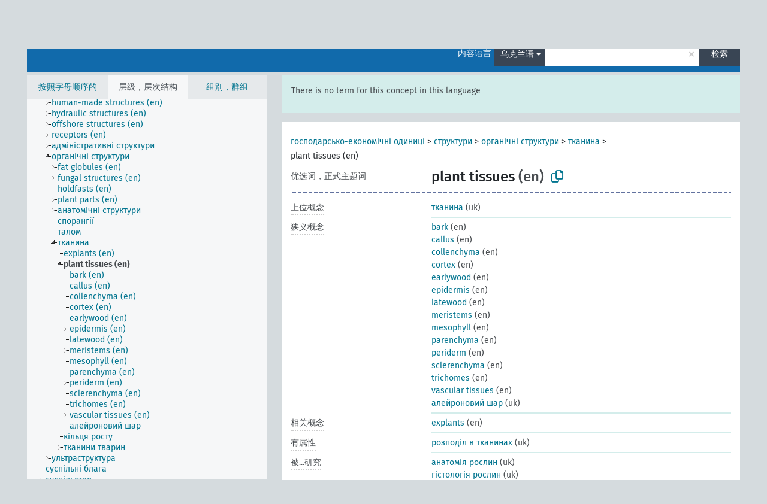

--- FILE ---
content_type: text/html; charset=UTF-8
request_url: https://agrovoc.fao.org/browse/agrovoc/zh/page/?clang=uk&uri=c_27990
body_size: 16307
content:
<!DOCTYPE html>
<html dir="ltr" lang="zh" prefix="og: https://ogp.me/ns#">
<head>
<base href="https://agrovoc.fao.org/browse/">
<link rel="shortcut icon" href="favicon.ico">
<meta http-equiv="X-UA-Compatible" content="IE=Edge">
<meta http-equiv="Content-Type" content="text/html; charset=UTF-8">
<meta name="viewport" content="width=device-width, initial-scale=1.0">
<meta name="format-detection" content="telephone=no">
<meta name="generator" content="Skosmos 2.18">
<meta name="title" content="plant tissues - Agrovoc - AGROVOC">
<meta property="og:title" content="plant tissues - Agrovoc - AGROVOC">
<meta name="description" content="Concept plant tissues in vocabulary ">
<meta property="og:description" content="Concept plant tissues in vocabulary ">
<link rel="canonical" href="https://agrovoc.fao.org/browse/agrovoc/zh/page/c_27990?clang=uk">
<meta property="og:url" content="https://agrovoc.fao.org/browse/agrovoc/zh/page/c_27990?clang=uk">
<meta property="og:type" content="website">
<meta property="og:site_name" content="AGROVOC">
<link href="vendor/twbs/bootstrap/dist/css/bootstrap.min.css" media="screen, print" rel="stylesheet" type="text/css">
<link href="vendor/vakata/jstree/dist/themes/default/style.min.css" media="screen, print" rel="stylesheet" type="text/css">
<link href="vendor/davidstutz/bootstrap-multiselect/dist/css/bootstrap-multiselect.min.css" media="screen, print" rel="stylesheet" type="text/css">
<link href="resource/css/fira.css" media="screen, print" rel="stylesheet" type="text/css">
<link href="resource/fontawesome/css/fontawesome.css" media="screen, print" rel="stylesheet" type="text/css">
<link href="resource/fontawesome/css/regular.css" media="screen, print" rel="stylesheet" type="text/css">
<link href="resource/fontawesome/css/solid.css" media="screen, print" rel="stylesheet" type="text/css">
<link href="resource/css/styles.css" media="screen, print" rel="stylesheet" type="text/css">
<link href="resource/css/fao.css" media="screen, print" rel="stylesheet" type="text/css">

<title>plant tissues - Agrovoc - AGROVOC</title>
</head>
<body class="vocab-agrovoc">
  <noscript>
    <strong>We're sorry but Skosmos doesn't work properly without JavaScript enabled. Please enable it to continue.</strong>
  </noscript>
  <a id="skiptocontent" href="agrovoc/zh/page/?clang=uk&amp;uri=c_27990#maincontent">Skip to main</a>
  <div class="topbar-container topbar-white">
    <div class="topbar topbar-white">
      <div id="topbar-service-helper">
<a  class="service-zh" href="zh/?clang=uk"><h1 id="service-name">Skosmos</h1></a>
</div>
<div id="topbar-language-navigation">
<div id="language" class="dropdown"><span class="navigation-font">|</span>
  <span class="navigation-font">界面语言:</span>
  <button type="button" class="btn btn-default dropdown-toggle navigation-font" data-bs-toggle="dropdown">中文<span class="caret"></span></button>
  <ul class="dropdown-menu dropdown-menu-end">
      <li><a class="dropdown-item" id="language-ar" class="versal" href="agrovoc/ar/page/?clang=uk&amp;uri=c_27990"> العربية</a></li>
        <li><a class="dropdown-item" id="language-en" class="versal" href="agrovoc/en/page/?clang=uk&amp;uri=c_27990"> English</a></li>
        <li><a class="dropdown-item" id="language-es" class="versal" href="agrovoc/es/page/?clang=uk&amp;uri=c_27990"> español</a></li>
        <li><a class="dropdown-item" id="language-fr" class="versal" href="agrovoc/fr/page/?clang=uk&amp;uri=c_27990"> français</a></li>
        <li><a class="dropdown-item" id="language-ru" class="versal" href="agrovoc/ru/page/?clang=uk&amp;uri=c_27990"> русский</a></li>
          </ul>
</div>
<div id="navigation">
         <a href="http://www.fao.org/agrovoc/" class="navigation-font"> AGROVOC </a>
     <a href="zh/about?clang=uk" id="navi2" class="navigation-font">
  关于  </a>
  <a href="agrovoc/zh/feedback?clang=uk" id="navi3" class="navigation-font">
  意见反馈  </a>
  <span class="skosmos-tooltip-wrapper skosmos-tooltip t-bottom" id="navi4" tabindex="0" data-title="用点下划线在文本上悬停鼠标，以查看属性说明 &#xa; &#xa; 对于截词检索，请使用符号*作为*动物或*专利。对于检索词的结尾，检索将会自动截词，即使截词符号没有自动输入，因此输入cat将会产生和输入cat*同样的结果。">
    <span class="navigation-font">帮助</span>
  </span>
</div>
</div>

<!-- top-bar ENDS HERE -->

    </div>
  </div>
    <div class="headerbar">
    <div class="header-row"><div class="headerbar-coloured"></div><div class="header-left">
  <h1><a href="agrovoc/zh/?clang=uk"></a></h1>
</div>
<div class="header-float">
      <h2 class="sr-only">Search from vocabulary</h2>
    <div class="search-vocab-text"><p>内容语言</p></div>
    <form class="navbar-form" role="search" name="text-search" action="agrovoc/zh/search">
    <input style="display: none" name="clang" value="uk" id="lang-input">
    <div class="input-group">
      <div class="input-group-btn">
        <label class="sr-only" for="lang-dropdown-toggle">Content and search language</label>
        <button type="button" class="btn btn-default dropdown-toggle" data-bs-toggle="dropdown" aria-expanded="false" id="lang-dropdown-toggle">乌克兰语<span class="caret"></span></button>
        <ul class="dropdown-menu" aria-labelledby="lang-dropdown-toggle">
                            <li><a class="dropdown-item" href="agrovoc/zh/page/c_27990" class="lang-button" hreflang="zh">中文</a></li>
                    <li><a class="dropdown-item" href="agrovoc/zh/page/c_27990?clang=da" class="lang-button" hreflang="da">丹麦语</a></li>
                    <li><a class="dropdown-item" href="agrovoc/zh/page/c_27990?clang=uk" class="lang-button" hreflang="uk">乌克兰语</a></li>
                    <li><a class="dropdown-item" href="agrovoc/zh/page/c_27990?clang=nb" class="lang-button" hreflang="nb">书面挪威语</a></li>
                    <li><a class="dropdown-item" href="agrovoc/zh/page/c_27990?clang=ru" class="lang-button" hreflang="ru">俄语</a></li>
                    <li><a class="dropdown-item" href="agrovoc/zh/page/c_27990?clang=ca" class="lang-button" hreflang="ca">加泰罗尼亚语</a></li>
                    <li><a class="dropdown-item" href="agrovoc/zh/page/c_27990?clang=hu" class="lang-button" hreflang="hu">匈牙利语</a></li>
                    <li><a class="dropdown-item" href="agrovoc/zh/page/c_27990?clang=hi" class="lang-button" hreflang="hi">印地语</a></li>
                    <li><a class="dropdown-item" href="agrovoc/zh/page/c_27990?clang=tr" class="lang-button" hreflang="tr">土耳其语</a></li>
                    <li><a class="dropdown-item" href="agrovoc/zh/page/c_27990?clang=sr" class="lang-button" hreflang="sr">塞尔维亚语</a></li>
                    <li><a class="dropdown-item" href="agrovoc/zh/page/c_27990?clang=el" class="lang-button" hreflang="el">希腊语</a></li>
                    <li><a class="dropdown-item" href="agrovoc/zh/page/c_27990?clang=de" class="lang-button" hreflang="de">德语</a></li>
                    <li><a class="dropdown-item" href="agrovoc/zh/page/c_27990?clang=it" class="lang-button" hreflang="it">意大利语</a></li>
                    <li><a class="dropdown-item" href="agrovoc/zh/page/c_27990?clang=la" class="lang-button" hreflang="la">拉丁语</a></li>
                    <li><a class="dropdown-item" href="agrovoc/zh/page/c_27990?clang=nn" class="lang-button" hreflang="nn">挪威尼诺斯克语</a></li>
                    <li><a class="dropdown-item" href="agrovoc/zh/page/c_27990?clang=cs" class="lang-button" hreflang="cs">捷克语</a></li>
                    <li><a class="dropdown-item" href="agrovoc/zh/page/c_27990?clang=sk" class="lang-button" hreflang="sk">斯洛伐克语</a></li>
                    <li><a class="dropdown-item" href="agrovoc/zh/page/c_27990?clang=sw" class="lang-button" hreflang="sw">斯瓦希里语</a></li>
                    <li><a class="dropdown-item" href="agrovoc/zh/page/c_27990?clang=ja" class="lang-button" hreflang="ja">日语</a></li>
                    <li><a class="dropdown-item" href="agrovoc/zh/page/c_27990?clang=ka" class="lang-button" hreflang="ka">格鲁吉亚语</a></li>
                    <li><a class="dropdown-item" href="agrovoc/zh/page/c_27990?clang=fr" class="lang-button" hreflang="fr">法语</a></li>
                    <li><a class="dropdown-item" href="agrovoc/zh/page/c_27990?clang=pl" class="lang-button" hreflang="pl">波兰语</a></li>
                    <li><a class="dropdown-item" href="agrovoc/zh/page/c_27990?clang=fa" class="lang-button" hreflang="fa">波斯语</a></li>
                    <li><a class="dropdown-item" href="agrovoc/zh/page/c_27990?clang=te" class="lang-button" hreflang="te">泰卢固语</a></li>
                    <li><a class="dropdown-item" href="agrovoc/zh/page/c_27990?clang=th" class="lang-button" hreflang="th">泰语</a></li>
                    <li><a class="dropdown-item" href="agrovoc/zh/page/c_27990?clang=et" class="lang-button" hreflang="et">爱沙尼亚语</a></li>
                    <li><a class="dropdown-item" href="agrovoc/zh/page/c_27990?clang=sv" class="lang-button" hreflang="sv">瑞典语</a></li>
                    <li><a class="dropdown-item" href="agrovoc/zh/page/c_27990?clang=be" class="lang-button" hreflang="be">白俄罗斯语</a></li>
                    <li><a class="dropdown-item" href="agrovoc/zh/page/c_27990?clang=my" class="lang-button" hreflang="my">缅甸语</a></li>
                    <li><a class="dropdown-item" href="agrovoc/zh/page/c_27990?clang=ro" class="lang-button" hreflang="ro">罗马尼亚语</a></li>
                    <li><a class="dropdown-item" href="agrovoc/zh/page/c_27990?clang=lo" class="lang-button" hreflang="lo">老挝语</a></li>
                    <li><a class="dropdown-item" href="agrovoc/zh/page/c_27990?clang=fi" class="lang-button" hreflang="fi">芬兰语</a></li>
                    <li><a class="dropdown-item" href="agrovoc/zh/page/c_27990?clang=en" class="lang-button" hreflang="en">英语</a></li>
                    <li><a class="dropdown-item" href="agrovoc/zh/page/c_27990?clang=nl" class="lang-button" hreflang="nl">荷兰语</a></li>
                    <li><a class="dropdown-item" href="agrovoc/zh/page/c_27990?clang=pt" class="lang-button" hreflang="pt">葡萄牙语</a></li>
                    <li><a class="dropdown-item" href="agrovoc/zh/page/c_27990?clang=pt-BR" class="lang-button" hreflang="pt-BR">葡萄牙语 (巴西)</a></li>
                    <li><a class="dropdown-item" href="agrovoc/zh/page/c_27990?clang=es" class="lang-button" hreflang="es">西班牙语</a></li>
                    <li><a class="dropdown-item" href="agrovoc/zh/page/c_27990?clang=vi" class="lang-button" hreflang="vi">越南语</a></li>
                    <li><a class="dropdown-item" href="agrovoc/zh/page/c_27990?clang=ar" class="lang-button" hreflang="ar">阿拉伯语</a></li>
                    <li><a class="dropdown-item" href="agrovoc/zh/page/c_27990?clang=ko" class="lang-button" hreflang="ko">韩语</a></li>
                    <li><a class="dropdown-item" href="agrovoc/zh/page/c_27990?clang=ms" class="lang-button" hreflang="ms">马来语</a></li>
                    <li><a class="dropdown-item" href="agrovoc/zh/page/c_27990?clang=km" class="lang-button" hreflang="km">高棉语</a></li>
                            <li>
            <a class="dropdown-item" href="agrovoc/zh/page/c_27990?clang=uk&amp;anylang=on"
              class="lang-button" id="lang-button-all">任何语言</a>
            <input name="anylang" type="checkbox">
          </li>
        </ul>
      </div><!-- /btn-group -->
      <label class="sr-only" for="search-field">Enter search term</label>
      <input id="search-field" type="text" class="form-control" name="q" value="">
      <div class="input-group-btn">
        <label class="sr-only" for="search-all-button">Submit search</label>
        <button id="search-all-button" type="submit" class="btn btn-primary">检索</button>
      </div>
    </div>
      </form>
</div>
</div>  </div>
    <div class="main-container">
        <div id="sidebar">
          <div class="sidebar-buttons">
                <h2 class="sr-only">Sidebar listing: list and traverse vocabulary contents by a criterion</h2>
        <ul class="nav nav-tabs">
                                      <h3 class="sr-only">List vocabulary concepts alphabetically</h3>
                    <li id="alpha" class="nav-item"><a class="nav-link" href="agrovoc/zh/index?clang=uk">按照字母顺序的</a></li>
                                                  <h3 class="sr-only">List vocabulary concepts hierarchically</h3>
                    <li id="hierarchy" class="nav-item">
            <a class="nav-link active" href="#" id="hier-trigger"
                        >层级，层次结构            </a>
          </li>
                              <h3 class="sr-only">List vocabulary concepts and groupings hierarchically</h3>
          <li id="groups" class="nav-item"><a class="nav-link" href="agrovoc/zh/groups?clang=uk">组别，群组</a></li>
                                      </ul>
      </div>
      
            <h4 class="sr-only">Listing vocabulary concepts alphabetically</h4>
            <div class="sidebar-grey  concept-hierarchy">
        <div id="alphabetical-menu">
                  </div>
              </div>
        </div>
    
            <main id="maincontent" tabindex="-1">
            <div class="content">
        <div id="content-top"></div>
                     <h2 class="sr-only">Concept information</h2>
            <div class="alert alert-lang">
      <p class="language-alert">There is no term for this concept in this language</p>
    </div>
        <div class="concept-info">
      <div class="concept-main">
              <div class="row">
                                      <div class="crumb-path">
                        <a class="propertyvalue bread-crumb" href="agrovoc/zh/page/c_330892?clang=uk">господарсько-економічні одиниці</a><span class="bread-crumb"> > </span>
                                                <a class="propertyvalue bread-crumb" href="agrovoc/zh/page/c_330905?clang=uk">структури</a><span class="bread-crumb"> > </span>
                                                <a class="propertyvalue bread-crumb" href="agrovoc/zh/page/c_330908?clang=uk">органічні структури</a><span class="bread-crumb"> > </span>
                                                <a class="propertyvalue bread-crumb" href="agrovoc/zh/page/c_49880?clang=uk">тканина</a><span class="bread-crumb"> > </span>
                                                <span class="bread-crumb propertylabel-pink">plant tissues (en)</span>
                                                </div>
                          </div>
            <div class="row property prop-preflabel"><div class="property-label property-label-pref"><h3 class="versal">
                                      优选词，正式主题词
                      </h3></div><div class="property-value-column"><span class="prefLabel conceptlabel" id="pref-label">plant tissues</span><span class="prefLabelLang"> (en)</span>
                        &nbsp;
        <button type="button" data-bs-toggle="tooltip" data-bs-placement="button" title="Copy to clipboard" class="btn btn-default btn-xs copy-clipboard" for="#pref-label"><span class="fa-regular fa-copy"></span></button></div><div class="col-md-12"><div class="preflabel-spacer"></div></div></div>
                       <div class="row property prop-skos_broader">
          <div class="property-label">
            <h3 class="versal               property-click skosmos-tooltip-wrapper skosmos-tooltip t-top" data-title="上位概念
              ">
                              上位概念
                          </h3>
          </div>
          <div class="property-value-column"><div class="property-value-wrapper">
                <ul>
                     <li>
                                                                               <a href="agrovoc/zh/page/c_49880?clang=uk"> тканина</a>
                                                <span class="versal"> (uk)</span>                                                      </li>
                </ul>
                </div></div></div>
                               <div class="row property prop-skos_narrower">
          <div class="property-label">
            <h3 class="versal               property-click skosmos-tooltip-wrapper skosmos-tooltip t-top" data-title="狭义概念
              ">
                              狭义概念
                          </h3>
          </div>
          <div class="property-value-column"><div class="property-value-wrapper">
                <ul>
                     <li>
                                                                               <a href="agrovoc/zh/page/c_820?clang=uk"> bark</a>
                                                <span class="versal"> (en)</span>                                                      </li>
                     <li>
                                                                               <a href="agrovoc/zh/page/c_24576?clang=uk"> callus</a>
                                                <span class="versal"> (en)</span>                                                      </li>
                     <li>
                                                                               <a href="agrovoc/zh/page/c_1760?clang=uk"> collenchyma</a>
                                                <span class="versal"> (en)</span>                                                      </li>
                     <li>
                                                                               <a href="agrovoc/zh/page/c_1908?clang=uk"> cortex</a>
                                                <span class="versal"> (en)</span>                                                      </li>
                     <li>
                                                                               <a href="agrovoc/zh/page/c_0d182adb?clang=uk"> earlywood</a>
                                                <span class="versal"> (en)</span>                                                      </li>
                     <li>
                                                                               <a href="agrovoc/zh/page/c_2617?clang=uk"> epidermis</a>
                                                <span class="versal"> (en)</span>                                                      </li>
                     <li>
                                                                               <a href="agrovoc/zh/page/c_35930?clang=uk"> latewood</a>
                                                <span class="versal"> (en)</span>                                                      </li>
                     <li>
                                                                               <a href="agrovoc/zh/page/c_4754?clang=uk"> meristems</a>
                                                <span class="versal"> (en)</span>                                                      </li>
                     <li>
                                                                               <a href="agrovoc/zh/page/c_4761?clang=uk"> mesophyll</a>
                                                <span class="versal"> (en)</span>                                                      </li>
                     <li>
                                                                               <a href="agrovoc/zh/page/c_5582?clang=uk"> parenchyma</a>
                                                <span class="versal"> (en)</span>                                                      </li>
                     <li>
                                                                               <a href="agrovoc/zh/page/c_5704?clang=uk"> periderm</a>
                                                <span class="versal"> (en)</span>                                                      </li>
                     <li>
                                                                               <a href="agrovoc/zh/page/c_6861?clang=uk"> sclerenchyma</a>
                                                <span class="versal"> (en)</span>                                                      </li>
                     <li>
                                                                               <a href="agrovoc/zh/page/c_36190?clang=uk"> trichomes</a>
                                                <span class="versal"> (en)</span>                                                      </li>
                     <li>
                                                                               <a href="agrovoc/zh/page/c_8161?clang=uk"> vascular tissues</a>
                                                <span class="versal"> (en)</span>                                                      </li>
                     <li>
                                                                               <a href="agrovoc/zh/page/c_33935?clang=uk"> алейроновий шар</a>
                                                <span class="versal"> (uk)</span>                                                      </li>
                </ul>
                </div></div></div>
                               <div class="row property prop-skos_related">
          <div class="property-label">
            <h3 class="versal               property-click skosmos-tooltip-wrapper skosmos-tooltip t-top" data-title="与本概念相关的概念
              ">
                              相关概念
                          </h3>
          </div>
          <div class="property-value-column"><div class="property-value-wrapper">
                <ul>
                     <li>
                                                                               <a href="agrovoc/zh/page/c_27520?clang=uk"> explants</a>
                                                <span class="versal"> (en)</span>                                                      </li>
                </ul>
                </div></div></div>
                               <div class="row property prop-http___aims_fao_org_aos_agrontology_hasProperty">
          <div class="property-label">
            <h3 class="versal               property-click skosmos-tooltip-wrapper skosmos-tooltip t-top" data-title="X&lt;有属性&gt;Y。属性可以是一种性质或特点。例如：“种子”&lt;有属性&gt;“种子大小”和“种子活力”，“药用植物类” &lt;有属性&gt;“药物属性”。
              ">
                              有属性
                          </h3>
          </div>
          <div class="property-value-column"><div class="property-value-wrapper">
                <ul>
                     <li>
                                                                               <a href="agrovoc/zh/page/c_36639?clang=uk"> розподіл в тканинах</a>
                                                <span class="versal"> (uk)</span>                                                      </li>
                </ul>
                </div></div></div>
                               <div class="row property prop-http___aims_fao_org_aos_agrontology_isStudiedBy">
          <div class="property-label">
            <h3 class="versal               property-click skosmos-tooltip-wrapper skosmos-tooltip t-top" data-title="X&lt;被...研究&gt;Y。概念X是领域、科学或组群Y的研究对象。例如：“古生物学”&lt;被...研究&gt;“古生物学家”，“工作条件”&lt;被...研究&gt;“人机工程学”。
              ">
                              被...研究
                          </h3>
          </div>
          <div class="property-value-column"><div class="property-value-wrapper">
                <ul>
                     <li>
                                                                               <a href="agrovoc/zh/page/c_5954?clang=uk"> анатомія рослин</a>
                                                <span class="versal"> (uk)</span>                                                      </li>
                     <li>
                                                                               <a href="agrovoc/zh/page/c_27984?clang=uk"> гістологія рослин</a>
                                                <span class="versal"> (uk)</span>                                                      </li>
                </ul>
                </div></div></div>
                                <div class="row property prop-other-languages">
        <div class="property-label"><h3 class="versal property-click skosmos-tooltip-wrapper skosmos-tooltip t-top" data-title="其它语言中概念术语" >其它语言</h3></div>
        <div class="property-value-column">
          <div class="property-value-wrapper">
            <ul>
                                          <li class="row other-languages first-of-language">
                <div class="col-6 versal versal-pref">
                                    <span class="reified-property-value xl-label tooltip-html">
                    <img alt="Information" src="resource/pics/about.png">
                    <div class="reified-tooltip tooltip-html-content">
                                                              <p><span class="tooltip-prop">void:inDataset</span>:
                        <span class="versal">http://aims.fao.org/aos/agrovoc/void.ttl#Agrovoc</span>
                      </p>
                                                                                  <p><span class="tooltip-prop">创建的</span>:
                        <span class="versal">2002-12-12T00:00:00Z</span>
                      </p>
                                                                                  <p><span class="tooltip-prop">skos:notation</span>:
                        <span class="versal">27990</span>
                      </p>
                                                            </div>
                  </span>
                                                      <a href='agrovoc/zh/page/c_27990?clang=ar' hreflang='ar'>أنسجة نباتية</a>
                                  </div>
                <div class="col-6 versal"><p>阿拉伯语</p></div>
              </li>
                                                        <li class="row other-languages first-of-language">
                <div class="col-6 versal versal-pref">
                                    <span class="reified-property-value xl-label tooltip-html">
                    <img alt="Information" src="resource/pics/about.png">
                    <div class="reified-tooltip tooltip-html-content">
                                                              <p><span class="tooltip-prop">void:inDataset</span>:
                        <span class="versal">http://aims.fao.org/aos/agrovoc/void.ttl#Agrovoc</span>
                      </p>
                                                                                  <p><span class="tooltip-prop">创建的</span>:
                        <span class="versal">2024-02-12T07:03:12</span>
                      </p>
                                                                                  <p><span class="tooltip-prop">skos:notation</span>:
                        <span class="versal">27990</span>
                      </p>
                                                            </div>
                  </span>
                                                      <a href='agrovoc/zh/page/c_27990?clang=be' hreflang='be'>тканкі раслін</a>
                                  </div>
                <div class="col-6 versal"><p>白俄罗斯语</p></div>
              </li>
                                                        <li class="row other-languages first-of-language">
                <div class="col-6 versal versal-pref">
                                    <span class="reified-property-value xl-label tooltip-html">
                    <img alt="Information" src="resource/pics/about.png">
                    <div class="reified-tooltip tooltip-html-content">
                                                              <p><span class="tooltip-prop">void:inDataset</span>:
                        <span class="versal">http://aims.fao.org/aos/agrovoc/void.ttl#Agrovoc</span>
                      </p>
                                                                                  <p><span class="tooltip-prop">创建的</span>:
                        <span class="versal">2006-12-19T00:00:00Z</span>
                      </p>
                                                                                  <p><span class="tooltip-prop">skos:notation</span>:
                        <span class="versal">27990</span>
                      </p>
                                                            </div>
                  </span>
                                                      <a href='agrovoc/zh/page/c_27990?clang=pl' hreflang='pl'>Tkanka roślinna</a>
                                  </div>
                <div class="col-6 versal"><p>波兰语</p></div>
              </li>
                                                        <li class="row other-languages first-of-language">
                <div class="col-6 versal versal-pref">
                                    <span class="reified-property-value xl-label tooltip-html">
                    <img alt="Information" src="resource/pics/about.png">
                    <div class="reified-tooltip tooltip-html-content">
                                                              <p><span class="tooltip-prop">void:inDataset</span>:
                        <span class="versal">http://aims.fao.org/aos/agrovoc/void.ttl#Agrovoc</span>
                      </p>
                                                                                  <p><span class="tooltip-prop">创建的</span>:
                        <span class="versal">2007-04-20T00:00:00Z</span>
                      </p>
                                                                                  <p><span class="tooltip-prop">skos:notation</span>:
                        <span class="versal">27990</span>
                      </p>
                                                            </div>
                  </span>
                                                      <a href='agrovoc/zh/page/c_27990?clang=fa' hreflang='fa'>بافت‌های گیاهی</a>
                                  </div>
                <div class="col-6 versal"><p>波斯语</p></div>
              </li>
                                                        <li class="row other-languages first-of-language">
                <div class="col-6 versal versal-pref">
                                    <span class="reified-property-value xl-label tooltip-html">
                    <img alt="Information" src="resource/pics/about.png">
                    <div class="reified-tooltip tooltip-html-content">
                                                              <p><span class="tooltip-prop">void:inDataset</span>:
                        <span class="versal">http://aims.fao.org/aos/agrovoc/void.ttl#Agrovoc</span>
                      </p>
                                                                                  <p><span class="tooltip-prop">创建的</span>:
                        <span class="versal">1996-12-24T00:00:00Z</span>
                      </p>
                                                                                  <p><span class="tooltip-prop">skos:notation</span>:
                        <span class="versal">27990</span>
                      </p>
                                                            </div>
                  </span>
                                                      <a href='agrovoc/zh/page/c_27990?clang=de' hreflang='de'>Pflanzengewebe</a>
                                  </div>
                <div class="col-6 versal"><p>德语</p></div>
              </li>
                                                        <li class="row other-languages first-of-language">
                <div class="col-6 versal versal-pref">
                                    <span class="reified-property-value xl-label tooltip-html">
                    <img alt="Information" src="resource/pics/about.png">
                    <div class="reified-tooltip tooltip-html-content">
                                                              <p><span class="tooltip-prop">void:inDataset</span>:
                        <span class="versal">http://aims.fao.org/aos/agrovoc/void.ttl#Agrovoc</span>
                      </p>
                                                                                  <p><span class="tooltip-prop">创建的</span>:
                        <span class="versal">2008-01-06T00:00:00Z</span>
                      </p>
                                                                                  <p><span class="tooltip-prop">skos:notation</span>:
                        <span class="versal">27990</span>
                      </p>
                                                            </div>
                  </span>
                                                      <a href='agrovoc/zh/page/c_27990?clang=ru' hreflang='ru'>ткани растений</a>
                                  </div>
                <div class="col-6 versal"><p>俄语</p></div>
              </li>
                                                        <li class="row other-languages first-of-language">
                <div class="col-6 versal versal-pref">
                                    <span class="reified-property-value xl-label tooltip-html">
                    <img alt="Information" src="resource/pics/about.png">
                    <div class="reified-tooltip tooltip-html-content">
                                                              <p><span class="tooltip-prop">void:inDataset</span>:
                        <span class="versal">http://aims.fao.org/aos/agrovoc/void.ttl#Agrovoc</span>
                      </p>
                                                                                  <p><span class="tooltip-prop">创建的</span>:
                        <span class="versal">1989-10-04T00:00:00Z</span>
                      </p>
                                                                                  <p><span class="tooltip-prop">最后修改</span>:
                        <span class="versal">2021-05-24T17:34:42Z</span>
                      </p>
                                                                                  <p><span class="tooltip-prop">skos:notation</span>:
                        <span class="versal">27990</span>
                      </p>
                                                            </div>
                  </span>
                                                      <a href='agrovoc/zh/page/c_27990?clang=fr' hreflang='fr'>tissu végétal</a>
                                  </div>
                <div class="col-6 versal"><p>法语</p></div>
              </li>
                                                        <li class="row other-languages first-of-language">
                <div class="col-6 versal versal-pref">
                                    <span class="reified-property-value xl-label tooltip-html">
                    <img alt="Information" src="resource/pics/about.png">
                    <div class="reified-tooltip tooltip-html-content">
                                                              <p><span class="tooltip-prop">void:inDataset</span>:
                        <span class="versal">http://aims.fao.org/aos/agrovoc/void.ttl#Agrovoc</span>
                      </p>
                                                                                  <p><span class="tooltip-prop">创建的</span>:
                        <span class="versal">2017-08-30T10:40:47Z</span>
                      </p>
                                                                                  <p><span class="tooltip-prop">最后修改</span>:
                        <span class="versal">2017-08-30T16:31:37Z</span>
                      </p>
                                                                                  <p><span class="tooltip-prop">skos:notation</span>:
                        <span class="versal">27990</span>
                      </p>
                                                            </div>
                  </span>
                                                      <a href='agrovoc/zh/page/c_27990?clang=ka' hreflang='ka'>მცენარეული ქსოვილი</a>
                                  </div>
                <div class="col-6 versal"><p>格鲁吉亚语</p></div>
              </li>
                                                        <li class="row other-languages first-of-language">
                <div class="col-6 versal versal-pref">
                                    <span class="reified-property-value xl-label tooltip-html">
                    <img alt="Information" src="resource/pics/about.png">
                    <div class="reified-tooltip tooltip-html-content">
                                                              <p><span class="tooltip-prop">void:inDataset</span>:
                        <span class="versal">http://aims.fao.org/aos/agrovoc/void.ttl#Agrovoc</span>
                      </p>
                                                                                  <p><span class="tooltip-prop">创建的</span>:
                        <span class="versal">2003-03-27T00:00:00Z</span>
                      </p>
                                                                                  <p><span class="tooltip-prop">skos:notation</span>:
                        <span class="versal">27990</span>
                      </p>
                                                            </div>
                  </span>
                                                      <a href='agrovoc/zh/page/c_27990?clang=cs' hreflang='cs'>rostlinné tkáně</a>
                                  </div>
                <div class="col-6 versal"><p>捷克语</p></div>
              </li>
                                                        <li class="row other-languages first-of-language">
                <div class="col-6 versal versal-pref">
                                    <span class="reified-property-value xl-label tooltip-html">
                    <img alt="Information" src="resource/pics/about.png">
                    <div class="reified-tooltip tooltip-html-content">
                                                              <p><span class="tooltip-prop">void:inDataset</span>:
                        <span class="versal">http://aims.fao.org/aos/agrovoc/void.ttl#Agrovoc</span>
                      </p>
                                                                                  <p><span class="tooltip-prop">创建的</span>:
                        <span class="versal">2005-12-16T00:00:00Z</span>
                      </p>
                                                                                  <p><span class="tooltip-prop">skos:notation</span>:
                        <span class="versal">27990</span>
                      </p>
                                                            </div>
                  </span>
                                                      <a href='agrovoc/zh/page/c_27990?clang=lo' hreflang='lo'>ແພຈຸລັງພືດ</a>
                                  </div>
                <div class="col-6 versal"><p>老挝语</p></div>
              </li>
                                                        <li class="row other-languages first-of-language">
                <div class="col-6 versal versal-pref">
                                    <span class="reified-property-value xl-label tooltip-html">
                    <img alt="Information" src="resource/pics/about.png">
                    <div class="reified-tooltip tooltip-html-content">
                                                              <p><span class="tooltip-prop">void:inDataset</span>:
                        <span class="versal">http://aims.fao.org/aos/agrovoc/void.ttl#Agrovoc</span>
                      </p>
                                                                                  <p><span class="tooltip-prop">创建的</span>:
                        <span class="versal">2015-08-21T18:06:39Z</span>
                      </p>
                                                                                  <p><span class="tooltip-prop">最后修改</span>:
                        <span class="versal">2015-09-17T17:05:10Z</span>
                      </p>
                                                                                  <p><span class="tooltip-prop">skos:notation</span>:
                        <span class="versal">27990</span>
                      </p>
                                                            </div>
                  </span>
                                                      <a href='agrovoc/zh/page/c_27990?clang=ro' hreflang='ro'>țesut vegetal</a>
                                  </div>
                <div class="col-6 versal"><p>罗马尼亚语</p></div>
              </li>
                                                        <li class="row other-languages first-of-language">
                <div class="col-6 versal versal-pref">
                                    <span class="reified-property-value xl-label tooltip-html">
                    <img alt="Information" src="resource/pics/about.png">
                    <div class="reified-tooltip tooltip-html-content">
                                                              <p><span class="tooltip-prop">void:inDataset</span>:
                        <span class="versal">http://aims.fao.org/aos/agrovoc/void.ttl#Agrovoc</span>
                      </p>
                                                                                  <p><span class="tooltip-prop">创建的</span>:
                        <span class="versal">1998-08-04T00:00:00Z</span>
                      </p>
                                                                                  <p><span class="tooltip-prop">最后修改</span>:
                        <span class="versal">2021-06-16T21:24:42Z</span>
                      </p>
                                                                                  <p><span class="tooltip-prop">skos:notation</span>:
                        <span class="versal">27990</span>
                      </p>
                                                            </div>
                  </span>
                                                      <a href='agrovoc/zh/page/c_27990?clang=pt' hreflang='pt'>tecido vegetal</a>
                                  </div>
                <div class="col-6 versal"><p>葡萄牙语</p></div>
              </li>
                                                        <li class="row other-languages first-of-language">
                <div class="col-6 versal versal-pref">
                                    <span class="reified-property-value xl-label tooltip-html">
                    <img alt="Information" src="resource/pics/about.png">
                    <div class="reified-tooltip tooltip-html-content">
                                                              <p><span class="tooltip-prop">void:inDataset</span>:
                        <span class="versal">http://aims.fao.org/aos/agrovoc/void.ttl#Agrovoc</span>
                      </p>
                                                                                  <p><span class="tooltip-prop">创建的</span>:
                        <span class="versal">2005-08-09T00:00:00Z</span>
                      </p>
                                                                                  <p><span class="tooltip-prop">skos:notation</span>:
                        <span class="versal">27990</span>
                      </p>
                                                            </div>
                  </span>
                                                      <a href='agrovoc/zh/page/c_27990?clang=ja' hreflang='ja'>植物組織</a>
                                  </div>
                <div class="col-6 versal"><p>日语</p></div>
              </li>
                                                        <li class="row other-languages first-of-language">
                <div class="col-6 versal versal-pref">
                                    <span class="reified-property-value xl-label tooltip-html">
                    <img alt="Information" src="resource/pics/about.png">
                    <div class="reified-tooltip tooltip-html-content">
                                                              <p><span class="tooltip-prop">void:inDataset</span>:
                        <span class="versal">http://aims.fao.org/aos/agrovoc/void.ttl#Agrovoc</span>
                      </p>
                                                                                  <p><span class="tooltip-prop">创建的</span>:
                        <span class="versal">2005-12-16T00:00:00Z</span>
                      </p>
                                                                                  <p><span class="tooltip-prop">skos:notation</span>:
                        <span class="versal">27990</span>
                      </p>
                                                            </div>
                  </span>
                                                      <a href='agrovoc/zh/page/c_27990?clang=sk' hreflang='sk'>rastlinné pletivá</a>
                                  </div>
                <div class="col-6 versal"><p>斯洛伐克语</p></div>
              </li>
                                                        <li class="row other-languages first-of-language">
                <div class="col-6 versal versal-pref">
                                    <span class="reified-property-value xl-label tooltip-html">
                    <img alt="Information" src="resource/pics/about.png">
                    <div class="reified-tooltip tooltip-html-content">
                                                              <p><span class="tooltip-prop">void:inDataset</span>:
                        <span class="versal">http://aims.fao.org/aos/agrovoc/void.ttl#Agrovoc</span>
                      </p>
                                                                                  <p><span class="tooltip-prop">创建的</span>:
                        <span class="versal">2023-11-29T14:50:42Z</span>
                      </p>
                                                                                  <p><span class="tooltip-prop">skos:notation</span>:
                        <span class="versal">27990</span>
                      </p>
                                                            </div>
                  </span>
                                                      <a href='agrovoc/zh/page/c_27990?clang=sw' hreflang='sw'>tishu za mimea</a>
                                  </div>
                <div class="col-6 versal"><p>斯瓦希里语</p></div>
              </li>
                                                        <li class="row other-languages first-of-language">
                <div class="col-6 versal versal-pref">
                                    <span class="reified-property-value xl-label tooltip-html">
                    <img alt="Information" src="resource/pics/about.png">
                    <div class="reified-tooltip tooltip-html-content">
                                                              <p><span class="tooltip-prop">void:inDataset</span>:
                        <span class="versal">http://aims.fao.org/aos/agrovoc/void.ttl#Agrovoc</span>
                      </p>
                                                                                  <p><span class="tooltip-prop">创建的</span>:
                        <span class="versal">2005-08-19T00:00:00Z</span>
                      </p>
                                                                                  <p><span class="tooltip-prop">skos:notation</span>:
                        <span class="versal">27990</span>
                      </p>
                                                            </div>
                  </span>
                                                      <a href='agrovoc/zh/page/c_27990?clang=th' hreflang='th'>เนื้อเยื่อพืช</a>
                                  </div>
                <div class="col-6 versal"><p>泰语</p></div>
              </li>
                                                        <li class="row other-languages first-of-language">
                <div class="col-6 versal versal-pref">
                                    <span class="reified-property-value xl-label tooltip-html">
                    <img alt="Information" src="resource/pics/about.png">
                    <div class="reified-tooltip tooltip-html-content">
                                                              <p><span class="tooltip-prop">void:inDataset</span>:
                        <span class="versal">http://aims.fao.org/aos/agrovoc/void.ttl#Agrovoc</span>
                      </p>
                                                                                  <p><span class="tooltip-prop">创建的</span>:
                        <span class="versal">2011-11-20T20:53:03Z</span>
                      </p>
                                                                                  <p><span class="tooltip-prop">最后修改</span>:
                        <span class="versal">2014-07-03T19:42:00Z</span>
                      </p>
                                                                                  <p><span class="tooltip-prop">skos:notation</span>:
                        <span class="versal">27990</span>
                      </p>
                                                            </div>
                  </span>
                                                      <a href='agrovoc/zh/page/c_27990?clang=tr' hreflang='tr'>bitki dokusu</a>
                                  </div>
                <div class="col-6 versal"><p>土耳其语</p></div>
              </li>
                                                        <li class="row other-languages first-of-language">
                <div class="col-6 versal versal-pref">
                                    <span class="reified-property-value xl-label tooltip-html">
                    <img alt="Information" src="resource/pics/about.png">
                    <div class="reified-tooltip tooltip-html-content">
                                                              <p><span class="tooltip-prop">void:inDataset</span>:
                        <span class="versal">http://aims.fao.org/aos/agrovoc/void.ttl#Agrovoc</span>
                      </p>
                                                                                  <p><span class="tooltip-prop">创建的</span>:
                        <span class="versal">2024-07-03T16:11:42Z</span>
                      </p>
                                                                                  <p><span class="tooltip-prop">skos:notation</span>:
                        <span class="versal">27990</span>
                      </p>
                                                            </div>
                  </span>
                                                      <a href='agrovoc/zh/page/c_27990?clang=es' hreflang='es'>Tejido vegetal</a>
                                  </div>
                <div class="col-6 versal"><p>西班牙语</p></div>
              </li>
                                                        <li class="row other-languages first-of-language">
                <div class="col-6 versal versal-pref">
                                    <span class="reified-property-value xl-label tooltip-html">
                    <img alt="Information" src="resource/pics/about.png">
                    <div class="reified-tooltip tooltip-html-content">
                                                              <p><span class="tooltip-prop">void:inDataset</span>:
                        <span class="versal">http://aims.fao.org/aos/agrovoc/void.ttl#Agrovoc</span>
                      </p>
                                                                                  <p><span class="tooltip-prop">创建的</span>:
                        <span class="versal">2006-12-06T00:00:00Z</span>
                      </p>
                                                                                  <p><span class="tooltip-prop">skos:notation</span>:
                        <span class="versal">27990</span>
                      </p>
                                                            </div>
                  </span>
                                                      <a href='agrovoc/zh/page/c_27990?clang=hu' hreflang='hu'>növényi szövet</a>
                                  </div>
                <div class="col-6 versal"><p>匈牙利语</p></div>
              </li>
                                                        <li class="row other-languages first-of-language">
                <div class="col-6 versal versal-pref">
                                    <span class="reified-property-value xl-label tooltip-html">
                    <img alt="Information" src="resource/pics/about.png">
                    <div class="reified-tooltip tooltip-html-content">
                                                              <p><span class="tooltip-prop">void:inDataset</span>:
                        <span class="versal">http://aims.fao.org/aos/agrovoc/void.ttl#Agrovoc</span>
                      </p>
                                                                                  <p><span class="tooltip-prop">创建的</span>:
                        <span class="versal">2007-01-08T00:00:00Z</span>
                      </p>
                                                                                  <p><span class="tooltip-prop">skos:notation</span>:
                        <span class="versal">27990</span>
                      </p>
                                                            </div>
                  </span>
                                                      <a href='agrovoc/zh/page/c_27990?clang=it' hreflang='it'>Tessuti vegetali</a>
                                  </div>
                <div class="col-6 versal"><p>意大利语</p></div>
              </li>
                                                        <li class="row other-languages first-of-language">
                <div class="col-6 versal versal-pref">
                                    <span class="reified-property-value xl-label tooltip-html">
                    <img alt="Information" src="resource/pics/about.png">
                    <div class="reified-tooltip tooltip-html-content">
                                                              <p><span class="tooltip-prop">void:inDataset</span>:
                        <span class="versal">http://aims.fao.org/aos/agrovoc/void.ttl#Agrovoc</span>
                      </p>
                                                                                  <p><span class="tooltip-prop">创建的</span>:
                        <span class="versal">1989-10-04T00:00:00Z</span>
                      </p>
                                                                                  <p><span class="tooltip-prop">skos:notation</span>:
                        <span class="versal">27990</span>
                      </p>
                                                            </div>
                  </span>
                                                      <a href='agrovoc/zh/page/c_27990?clang=hi' hreflang='hi'>पौध-ऊत्तक</a>
                                  </div>
                <div class="col-6 versal"><p>印地语</p></div>
              </li>
                                                        <li class="row other-languages first-of-language">
                <div class="col-6 versal versal-pref">
                                    <span class="reified-property-value xl-label tooltip-html">
                    <img alt="Information" src="resource/pics/about.png">
                    <div class="reified-tooltip tooltip-html-content">
                                                              <p><span class="tooltip-prop">void:inDataset</span>:
                        <span class="versal">http://aims.fao.org/aos/agrovoc/void.ttl#Agrovoc</span>
                      </p>
                                                                                  <p><span class="tooltip-prop">创建的</span>:
                        <span class="versal">1989-10-04T00:00:00Z</span>
                      </p>
                                                                                  <p><span class="tooltip-prop">skos:notation</span>:
                        <span class="versal">27990</span>
                      </p>
                                                            </div>
                  </span>
                                                      <a href='agrovoc/zh/page/c_27990?clang=en' hreflang='en'>plant tissues</a>
                                  </div>
                <div class="col-6 versal"><p>英语</p></div>
              </li>
                                                        <li class="row other-languages first-of-language">
                <div class="col-6 versal versal-pref">
                                    <span class="reified-property-value xl-label tooltip-html">
                    <img alt="Information" src="resource/pics/about.png">
                    <div class="reified-tooltip tooltip-html-content">
                                                              <p><span class="tooltip-prop">void:inDataset</span>:
                        <span class="versal">http://aims.fao.org/aos/agrovoc/void.ttl#Agrovoc</span>
                      </p>
                                                                                  <p><span class="tooltip-prop">创建的</span>:
                        <span class="versal">2002-12-12T00:00:00Z</span>
                      </p>
                                                                                  <p><span class="tooltip-prop">skos:notation</span>:
                        <span class="versal">27990</span>
                      </p>
                                                            </div>
                  </span>
                                                      <a href='agrovoc/zh/page/c_27990' hreflang='zh'>植物组织</a>
                                  </div>
                <div class="col-6 versal"><p>中文</p></div>
              </li>
                                        </ul>
          </div>
        </div>
      </div>
              <div class="row property prop-uri">
            <div class="property-label"><h3 class="versal">URI</h3></div>
            <div class="property-value-column">
                <div class="property-value-wrapper">
                    <span class="versal uri-input-box" id="uri-input-box">http://aims.fao.org/aos/agrovoc/c_27990</span>
                    <button type="button" data-bs-toggle="tooltip" data-bs-placement="button" title="Copy to clipboard" class="btn btn-default btn-xs copy-clipboard" for="#uri-input-box">
                      <span class="fa-regular fa-copy"></span>
                    </button>
                </div>
            </div>
        </div>
        <div class="row">
            <div class="property-label"><h3 class="versal">下载此概念</h3></div>
            <div class="property-value-column">
<span class="versal concept-download-links"><a href="rest/v1/agrovoc/data?uri=http%3A%2F%2Faims.fao.org%2Faos%2Fagrovoc%2Fc_27990&amp;format=application/rdf%2Bxml">RDF/XML</a>
          <a href="rest/v1/agrovoc/data?uri=http%3A%2F%2Faims.fao.org%2Faos%2Fagrovoc%2Fc_27990&amp;format=text/turtle">
            TURTLE</a>
          <a href="rest/v1/agrovoc/data?uri=http%3A%2F%2Faims.fao.org%2Faos%2Fagrovoc%2Fc_27990&amp;format=application/ld%2Bjson">JSON-LD</a>
        </span><span class="versal date-info">创建的 2011/11/20, 最后修改 2024/7/3</span>            </div>
        </div>
      </div>
      <!-- appendix / concept mapping properties -->
      <div
          class="concept-appendix hidden"
          data-concept-uri="http://aims.fao.org/aos/agrovoc/c_27990"
          data-concept-type="skos:Concept"
          >
      </div>
    </div>
    
  

<template id="property-mappings-template">
    {{#each properties}}
    <div class="row{{#ifDeprecated concept.type 'skosext:DeprecatedConcept'}} deprecated{{/ifDeprecated}} property prop-{{ id }}">
        <div class="property-label"><h3 class="versal{{#ifNotInDescription type description}} property-click skosmos-tooltip-wrapper skosmos-tooltip t-top" data-title="{{ description }}{{/ifNotInDescription}}">{{label}}</h3></div>
        <div class="property-value-column">
            {{#each values }} {{! loop through ConceptPropertyValue objects }}
            {{#if prefLabel }}
            <div class="row">
                <div class="col-5">
                    <a class="versal" href="{{hrefLink}}">{{#if notation }}<span class="versal">{{ notation }} </span>{{/if}}{{ prefLabel }}</a>
                    {{#ifDifferentLabelLang lang }}<span class="propertyvalue"> ({{ lang }})</span>{{/ifDifferentLabelLang}}
                </div>
                {{#if vocabName }}
                    <span class="appendix-vocab-label col-7">{{ vocabName }}</span>
                {{/if}}
            </div>
            {{/if}}
            {{/each}}
        </div>
    </div>
    {{/each}}
</template>

        <div id="content-bottom"></div>
      </div>
    </main>
            <footer id="footer"></footer>
  </div>
  <script>
<!-- translations needed in javascript -->
var noResultsTranslation = "没有结果";
var loading_text = "加载更多条目";
var loading_failed_text = "Error: Loading more items failed!";
var loading_retry_text = "Retry";
var jstree_loading = "加载中 ...";
var results_disp = "所有...%d的结果已显示。";
var all_vocabs  = "全部源自，所有来源";
var n_selected = "所选的，选择的";
var missing_value = "需要赋值，不能为空。";
var expand_paths = "显示所有路径";
var expand_propvals = "show all # values";
var hiertrans = "层级，层次结构";
var depr_trans = "Deprecated concept";
var sr_only_translations = {
  hierarchy_listing: "Hierarchical listing of vocabulary concepts",
  groups_listing: "Hierarchical listing of vocabulary concepts and groupings",
};

<!-- variables passed through to javascript -->
var lang = "zh";
var content_lang = "uk";
var vocab = "agrovoc";
var uri = "http://aims.fao.org/aos/agrovoc/c_27990";
var prefLabels = [{"lang": "en","label": "plant tissues"}];
var uriSpace = "http://aims.fao.org/aos/agrovoc/";
var showNotation = true;
var sortByNotation = null;
var languageOrder = ["uk","en","zh","da","nb","ru","ca","hu","hi","tr","sr","el","de","it","la","nn","cs","sk","sw","ja","ka","fr","pl","fa","te","th","et","sv","be","my","ro","lo","fi","nl","pt","pt-BR","es","vi","ar","ko","ms","km"];
var vocShortName = "Agrovoc";
var explicitLangCodes = true;
var pluginParameters = [];
</script>

<script type="application/ld+json">
{"@context":{"skos":"http://www.w3.org/2004/02/skos/core#","isothes":"http://purl.org/iso25964/skos-thes#","rdfs":"http://www.w3.org/2000/01/rdf-schema#","owl":"http://www.w3.org/2002/07/owl#","dct":"http://purl.org/dc/terms/","dc11":"http://purl.org/dc/elements/1.1/","uri":"@id","type":"@type","lang":"@language","value":"@value","graph":"@graph","label":"rdfs:label","prefLabel":"skos:prefLabel","altLabel":"skos:altLabel","hiddenLabel":"skos:hiddenLabel","broader":"skos:broader","narrower":"skos:narrower","related":"skos:related","inScheme":"skos:inScheme","schema":"http://schema.org/","wd":"http://www.wikidata.org/entity/","wdt":"http://www.wikidata.org/prop/direct/","agrovoc":"http://aims.fao.org/aos/agrovoc/"},"graph":[{"uri":"http://aims.fao.org/aos/agrontology#hasProperty","rdfs:comment":[{"lang":"ar","value":"س <لديه خاصية> ع. الخاصية قد تكون جودة أو ميزة.\nعلى سبيل المثال: البذرة\"<لديها خاصية> \"حجم البذرة\"\n\"النباتات الطبية\" <لديها خاصية> \"الخصائص الطبية\""},{"lang":"zh","value":"X<有属性>Y。属性可以是一种性质或特点。例如：“种子”<有属性>“种子大小”和“种子活力”，“药用植物类” <有属性>“药物属性”。"},{"lang":"ru","value":"X <обладает свойством> Y. Свойство может быть качеством или признаком. Например, \"семенной материал\" <обладает свойством> \"крупность семян\", \"лекарственные растения\" <обладает свойством> \"фармакологические свойства\".\n"},{"lang":"es","value":"X <tiene propriedad> Y. Una propiedad puede ser una cualidad o un rasgo. Ej. “Semilla” <tiene propriedad> “Tamaño de la semilla\", “Planta medicinal” <tiene propriedad> “Propiedad medicinal”."},{"lang":"en","value":"X <has property> Y. A property might be a quality or trait. E.g. “seed” <has property> “seed size\", “medicinal plants” <has property> “medicinal properties”."},{"lang":"fr","value":"X <a la propriété> Y. Une propriété peut être une qualité ou un trait. Par exemple, \"semence\" <a la propriété> \"grosseur des semences\",  \"plante médicinale\" <a la propriété> \"propriété pharmacologique\"."}],"label":[{"lang":"zh","value":"有属性"},{"lang":"ar","value":"لديه ممتلكات"},{"lang":"ru","value":"обладает свойством"},{"lang":"es","value":"Tiene propriedad"},{"lang":"en","value":"Has property"},{"lang":"fr","value":"A la propriété"}],"rdfs:subPropertyOf":{"uri":"http://aims.fao.org/aos/agrontology#causativeRelationship"}},{"uri":"http://aims.fao.org/aos/agrontology#isStudiedBy","rdfs:comment":[{"lang":"ar","value":"س <تُدرس من قبل> ع. يتم دراسة المفهوم س حسب المجال أو العلم أو المجموعة ع. \nعلى سبيل المثال \"علم الحفريات\" <تمت دراسته من قبل> \"علماء الحفريات\" \n\"ظروف العمل\" <تمت دراستها من قبل>\" بيئة العمل"},{"lang":"zh","value":"X<被...研究>Y。概念X是领域、科学或组群Y的研究对象。例如：“古生物学”<被...研究>“古生物学家”，“工作条件”<被...研究>“人机工程学”。"},{"lang":"ru","value":"X <изучается> Y. Понятие X изучается областью знаний, наукой или группой людей Y. Например, \"палеонтология\" <изучается> \"палеонтологи\", \"условия труда\" <изучается> \"эргономика\"."},{"lang":"en","value":"X <is studied by> Y. Concept X is studied by field, science or group Y. E.g. “palaeontology”<is studied by> \"palaeontologists”, “working conditions” <is studied by> “ergonomics”."},{"lang":"fr","value":"X <est étudié par> Y. Le concept X est étudié par domaine, science ou groupe Y. Par exemple, \"paléontologie\" <est étudié par> \"paléontologue\", \"condition de travail\" <est étudié par> \"ergonomie\"."},{"lang":"es","value":"X <es estudiado por > Y. El concepto X es estudiado por el campo, la ciencia o el grupo Y. Ej. “Paleontología” <es estudiado por> \"Paleontólogo”, “Condiciones de trabajo” <es estudiado por> “Ergonomía”.\n"}],"label":[{"lang":"zh","value":"被...研究"},{"lang":"ar","value":"تدرس من قبل"},{"lang":"en","value":"Is studied by\n"},{"lang":"fr","value":"Est étudié par "},{"lang":"es","value":"Es estudiado por "},{"lang":"ru","value":"<изучается>"}],"rdfs:subPropertyOf":{"uri":"http://aims.fao.org/aos/agrontology#processRelationship"}},{"uri":"http://aims.fao.org/aos/agrovoc","type":"skos:ConceptScheme","prefLabel":{"lang":"en","value":"AGROVOC"}},{"uri":"agrovoc:c_0d182adb","type":"skos:Concept","broader":{"uri":"agrovoc:c_27990"},"prefLabel":[{"lang":"be","value":"ранняя драўніна"},{"lang":"ro","value":"lemn timpuriu"},{"lang":"sw","value":"mbao za mapema"},{"lang":"ar","value":"خشب أولي؛ خشب ربيعي"},{"lang":"nb","value":"tidligved"},{"lang":"ja","value":"早材"},{"lang":"hi","value":"अर्लीवूड"},{"lang":"th","value":"เนื้อไม้ต้นฤดู"},{"lang":"cs","value":"jarní dřevo"},{"lang":"zh","value":"早材"},{"lang":"it","value":"Legno primaverile"},{"lang":"hu","value":"korai pászta"},{"lang":"pt","value":"lenho inicial"},{"lang":"pl","value":"Drewno wczesne"},{"lang":"fr","value":"bois de printemps"},{"lang":"en","value":"earlywood"},{"lang":"ru","value":"весенняя древесина"},{"lang":"es","value":"Madera de primavera"},{"lang":"de","value":"Frühjahrsholz"},{"lang":"tr","value":"erken odun"}]},{"uri":"agrovoc:c_1760","type":"skos:Concept","broader":{"uri":"agrovoc:c_27990"},"prefLabel":[{"lang":"sw","value":"collenchyma"},{"lang":"be","value":"каленхіма"},{"lang":"ro","value":"colenchim"},{"lang":"ka","value":"კოლენქიმა"},{"lang":"tr","value":"kollenkima"},{"lang":"zh","value":"厚角组织"},{"lang":"th","value":"คอลเลงคิมา"},{"lang":"sk","value":"kolenchým"},{"lang":"ru","value":"колленхима"},{"lang":"pt","value":"colênquima"},{"lang":"ar","value":"نسيج غروي"},{"lang":"cs","value":"kolenchymy"},{"lang":"de","value":"Collenchym"},{"lang":"en","value":"collenchyma"},{"lang":"es","value":"Colenquima"},{"lang":"fa","value":"کلانشیم"},{"lang":"fr","value":"collenchyme"},{"lang":"hi","value":"स्थूल कोण ऊतक"},{"lang":"hu","value":"kollenchima"},{"lang":"it","value":"Collenchima"},{"lang":"ja","value":"厚角組織"},{"lang":"ko","value":"후각조직"},{"lang":"lo","value":"ຄໍເລັງຄີມາ"},{"lang":"pl","value":"Kolenchyma"}]},{"uri":"agrovoc:c_1908","type":"skos:Concept","broader":{"uri":"agrovoc:c_27990"},"prefLabel":[{"lang":"be","value":"картэкс"},{"lang":"sw","value":"gamba"},{"lang":"nb","value":"cortex"},{"lang":"ro","value":"cortex"},{"lang":"ka","value":"პირველადი ქერქი"},{"lang":"tr","value":"korteks"},{"lang":"zh","value":"皮层"},{"lang":"th","value":"คอร์เทกซ์"},{"lang":"ru","value":"кортекс"},{"lang":"pt","value":"córtex"},{"lang":"pl","value":"Kora pierwotna"},{"lang":"sk","value":"kôra"},{"lang":"ar","value":"قشرة"},{"lang":"cs","value":"cortex"},{"lang":"de","value":"Cortex"},{"lang":"en","value":"cortex"},{"lang":"es","value":"Cortex"},{"lang":"fa","value":"پوسته (بافت گیاهی)"},{"lang":"fr","value":"cortex"},{"lang":"hi","value":"अन्तस्त्वाचिका"},{"lang":"hu","value":"cortex"},{"lang":"it","value":"Corteccia"},{"lang":"ja","value":"皮層　"},{"lang":"ko","value":"피질"},{"lang":"lo","value":"ເປືອກຂັ້ນນຶ່ງ"}]},{"uri":"agrovoc:c_24576","type":"skos:Concept","broader":{"uri":"agrovoc:c_27990"},"prefLabel":[{"lang":"be","value":"калус"},{"lang":"sw","value":"sagamba"},{"lang":"ro","value":"calus (plante)"},{"lang":"ka","value":"კალუსი"},{"lang":"tr","value":"kallus"},{"lang":"zh","value":"愈伤组织"},{"lang":"th","value":"แคลลัส"},{"lang":"sk","value":"kalus"},{"lang":"ru","value":"каллус"},{"lang":"pt","value":"calo"},{"lang":"ar","value":"ثفن"},{"lang":"cs","value":"kalus"},{"lang":"de","value":"Kallus"},{"lang":"en","value":"callus"},{"lang":"es","value":"Callo"},{"lang":"fa","value":"پینه"},{"lang":"fr","value":"cal"},{"lang":"hi","value":"किण"},{"lang":"hu","value":"kallusz"},{"lang":"it","value":"Callo"},{"lang":"ja","value":"カルス"},{"lang":"ko","value":"유합조직"},{"lang":"lo","value":"ແຄສລັສ"},{"lang":"pl","value":"Kalus"}]},{"uri":"agrovoc:c_2617","type":"skos:Concept","broader":{"uri":"agrovoc:c_27990"},"prefLabel":[{"lang":"sw","value":"ngozi ya nje"},{"lang":"be","value":"эпідэрміс"},{"lang":"nb","value":"epidermis"},{"lang":"ro","value":"epidermă"},{"lang":"ka","value":"ეპიდერმისი"},{"lang":"te","value":"బాహ్య చర్మము"},{"lang":"tr","value":"epidermis"},{"lang":"zh","value":"表皮"},{"lang":"th","value":"เอพิเดอร์มีส"},{"lang":"sk","value":"epiderma"},{"lang":"ru","value":"эпидермис"},{"lang":"pt","value":"epiderme"},{"lang":"hi","value":"बाह्य त्वचा"},{"lang":"ar","value":"بشرة"},{"lang":"cs","value":"epidermis"},{"lang":"de","value":"Epidermis"},{"lang":"en","value":"epidermis"},{"lang":"es","value":"Epidermis"},{"lang":"fa","value":"روپوست (بافت گیاهی)"},{"lang":"fr","value":"épiderme"},{"lang":"hu","value":"epidermisz"},{"lang":"it","value":"Epidermide"},{"lang":"ja","value":"表皮"},{"lang":"ko","value":"표피"},{"lang":"lo","value":"ແພໜັງປົກ"},{"lang":"pl","value":"Epiderma"}]},{"uri":"agrovoc:c_27520","type":"skos:Concept","prefLabel":[{"lang":"es","value":"Explante"},{"lang":"be","value":"экспланты"},{"lang":"sw","value":"explants"},{"lang":"ka","value":"ექსპლანტი"},{"lang":"ro","value":"explante"},{"lang":"tr","value":"eksplant"},{"lang":"zh","value":"外植体"},{"lang":"th","value":"เนื้อเยื่อสำหรับเพาะเลี้ยง"},{"lang":"sk","value":"explantáty"},{"lang":"ar","value":"زرع خارجي"},{"lang":"cs","value":"explantáty"},{"lang":"de","value":"Explantat"},{"lang":"en","value":"explants"},{"lang":"fa","value":"ریزنمونه‌ها"},{"lang":"fr","value":"explant"},{"lang":"hi","value":"पूर्व पौधा"},{"lang":"hu","value":"explantátum"},{"lang":"it","value":"Espianti"},{"lang":"ja","value":"外植体、外植片"},{"lang":"lo","value":"ແພຈຸລັງເພາະລ້ຽງ"},{"lang":"pl","value":"Eksplant"},{"lang":"pt","value":"explantado"},{"lang":"ru","value":"экспланты"}],"related":{"uri":"agrovoc:c_27990"}},{"uri":"agrovoc:c_27984","type":"skos:Concept","http://aims.fao.org/aos/agrontology#study":{"uri":"agrovoc:c_27990"},"prefLabel":[{"lang":"sr","value":"хистологија биљака"},{"lang":"be","value":"гісталогія расліны"},{"lang":"pt-BR","value":"Histologia Vegetal"},{"lang":"sw","value":"histolojia ya mimea"},{"lang":"ar","value":"أنسجة النبات"},{"lang":"fr","value":"histologie végétale"},{"lang":"ka","value":"მცენარეთა ჰისტოლოგია"},{"lang":"uk","value":"гістологія рослин"},{"lang":"ro","value":"histologie vegetală"},{"lang":"tr","value":"bitki histolojisi"},{"lang":"zh","value":"植物组织学"},{"lang":"th","value":"จุลกายวิภาคศาสตร์ของเนื้อเยื่อพืช"},{"lang":"sk","value":"histológia rastlín"},{"lang":"cs","value":"rostlinná histologie"},{"lang":"de","value":"Pflanzenhistologie"},{"lang":"en","value":"plant histology"},{"lang":"es","value":"Histología vegetal"},{"lang":"fa","value":"بافت‌شناسي گياهي"},{"lang":"hi","value":"पौध-उतक विज्ञान"},{"lang":"hu","value":"növényszövettan"},{"lang":"it","value":"Istologia vegetale"},{"lang":"ja","value":"植物組織学"},{"lang":"ko","value":"식물조직학"},{"lang":"lo","value":"ແພວິທະຍາຂອງພືດ"},{"lang":"pl","value":"Histologia roślin"},{"lang":"pt","value":"Histologia vegetal"},{"lang":"ru","value":"гистология растений"}]},{"uri":"agrovoc:c_27990","type":"skos:Concept","http://aims.fao.org/aos/agrontology#hasProperty":{"uri":"agrovoc:c_36639"},"http://aims.fao.org/aos/agrontology#isStudiedBy":[{"uri":"agrovoc:c_5954"},{"uri":"agrovoc:c_27984"}],"dct:created":{"type":"http://www.w3.org/2001/XMLSchema#dateTime","value":"2011-11-20T20:53:03Z"},"dct:modified":{"type":"http://www.w3.org/2001/XMLSchema#dateTime","value":"2024-07-03T16:11:42Z"},"http://rdfs.org/ns/void#inDataset":{"uri":"agrovoc:void.ttl#Agrovoc"},"broader":{"uri":"agrovoc:c_49880"},"skos:exactMatch":[{"uri":"https://d-nb.info/gnd/4174061-0"},{"uri":"https://lod.nal.usda.gov/nalt/15840"}],"hiddenLabel":{"lang":"es","value":"Tejidos vegetales"},"inScheme":{"uri":"http://aims.fao.org/aos/agrovoc"},"narrower":[{"uri":"agrovoc:c_0d182adb"},{"uri":"agrovoc:c_6861"},{"uri":"agrovoc:c_33935"},{"uri":"agrovoc:c_24576"},{"uri":"agrovoc:c_2617"},{"uri":"agrovoc:c_820"},{"uri":"agrovoc:c_35930"},{"uri":"agrovoc:c_8161"},{"uri":"agrovoc:c_4761"},{"uri":"agrovoc:c_5704"},{"uri":"agrovoc:c_4754"},{"uri":"agrovoc:c_5582"},{"uri":"agrovoc:c_1760"},{"uri":"agrovoc:c_1908"},{"uri":"agrovoc:c_36190"}],"prefLabel":[{"lang":"es","value":"Tejido vegetal"},{"lang":"be","value":"тканкі раслін"},{"lang":"sw","value":"tishu za mimea"},{"lang":"ro","value":"țesut vegetal"},{"lang":"ka","value":"მცენარეული ქსოვილი"},{"lang":"tr","value":"bitki dokusu"},{"lang":"zh","value":"植物组织"},{"lang":"th","value":"เนื้อเยื่อพืช"},{"lang":"sk","value":"rastlinné pletivá"},{"lang":"ru","value":"ткани растений"},{"lang":"ar","value":"أنسجة نباتية"},{"lang":"cs","value":"rostlinné tkáně"},{"lang":"de","value":"Pflanzengewebe"},{"lang":"en","value":"plant tissues"},{"lang":"fa","value":"بافت‌های گیاهی"},{"lang":"fr","value":"tissu végétal"},{"lang":"hi","value":"पौध-ऊत्तक"},{"lang":"hu","value":"növényi szövet"},{"lang":"it","value":"Tessuti vegetali"},{"lang":"ja","value":"植物組織"},{"lang":"lo","value":"ແພຈຸລັງພືດ"},{"lang":"pl","value":"Tkanka roślinna"},{"lang":"pt","value":"tecido vegetal"}],"related":{"uri":"agrovoc:c_27520"},"http://www.w3.org/2008/05/skos-xl#hiddenLabel":{"uri":"agrovoc:xl_es_1299524068694"},"http://www.w3.org/2008/05/skos-xl#prefLabel":[{"uri":"agrovoc:xl_es_7a22ec88"},{"uri":"agrovoc:xl_be_e69b80e8"},{"uri":"agrovoc:xl_sw_3afd4e88"},{"uri":"agrovoc:xl_ro_219315d4"},{"uri":"agrovoc:xl_ka_e3feb71a"},{"uri":"agrovoc:xl_tr_27990_1321793583848"},{"uri":"agrovoc:xl_zh_1299524069469"},{"uri":"agrovoc:xl_th_1299524069428"},{"uri":"agrovoc:xl_sk_1299524069389"},{"uri":"agrovoc:xl_ru_1299524069351"},{"uri":"agrovoc:xl_pt_1299524069315"},{"uri":"agrovoc:xl_pl_1299524069278"},{"uri":"agrovoc:xl_lo_1299524069210"},{"uri":"agrovoc:xl_ja_1299524069176"},{"uri":"agrovoc:xl_it_1299524068819"},{"uri":"agrovoc:xl_hu_1299524068789"},{"uri":"agrovoc:xl_hi_1299524068763"},{"uri":"agrovoc:xl_fr_1299524068739"},{"uri":"agrovoc:xl_fa_1299524068716"},{"uri":"agrovoc:xl_en_1299524068674"},{"uri":"agrovoc:xl_de_1299524068656"},{"uri":"agrovoc:xl_cs_1299524068638"},{"uri":"agrovoc:xl_ar_1299524068622"}]},{"uri":"agrovoc:c_33935","type":"skos:Concept","broader":{"uri":"agrovoc:c_27990"},"prefLabel":[{"lang":"sw","value":"safu ya aleurone"},{"lang":"be","value":"алейронавы слой"},{"lang":"ro","value":"strat aleuronic"},{"lang":"uk","value":"алейроновий шар"},{"lang":"nb","value":"aleuronlag"},{"lang":"ka","value":"ალეირონის შრე"},{"lang":"tr","value":"alevron katı"},{"lang":"zh","value":"糊粉层"},{"lang":"th","value":"เนื้อเยื่อชั้นแอลิวโรน"},{"lang":"sk","value":"aleurónové bunky"},{"lang":"ru","value":"алейроновый слой"},{"lang":"pt","value":"camada de aleurona"},{"lang":"ar","value":"طبقة الأليرون"},{"lang":"cs","value":"aleuronové buňky"},{"lang":"de","value":"Aleuronschicht"},{"lang":"en","value":"aleurone layer"},{"lang":"es","value":"Capa de aleurona"},{"lang":"fa","value":"لایه آلورون"},{"lang":"fr","value":"couche à aleurone"},{"lang":"hi","value":"एलिरॉन परत"},{"lang":"hu","value":"aleuronréteg"},{"lang":"it","value":"Strato aleuronico"},{"lang":"ja","value":"糊粉層"},{"lang":"ko","value":"호분층"},{"lang":"lo","value":"ຂັ້ນແອລິວໂຣນ"},{"lang":"pl","value":"Warstwa aleuronowa"}]},{"uri":"agrovoc:c_35930","type":"skos:Concept","broader":{"uri":"agrovoc:c_27990"},"prefLabel":[{"lang":"ro","value":"lemn târziu"},{"lang":"sw","value":"latewood"},{"lang":"be","value":"позняя драўніна"},{"lang":"ar","value":"خشب الصيف"},{"lang":"zh","value":"夏材"},{"lang":"tr","value":"yaz odunu"},{"lang":"th","value":"เนื้อไม้ปลายฤดู"},{"lang":"cs","value":"pozdní dřevo"},{"lang":"de","value":"Spätholz"},{"lang":"en","value":"latewood"},{"lang":"es","value":"Madera otoñal"},{"lang":"fa","value":"چوب ديررس"},{"lang":"fr","value":"bois tardif"},{"lang":"hi","value":"लेट उड / पश्चदारू"},{"lang":"hu","value":"késői pászta"},{"lang":"it","value":"Legno estivo"},{"lang":"ja","value":"晩材、秋材、夏材"},{"lang":"lo","value":"ເນື້ອໄມ່ອ່ອນ"},{"lang":"pl","value":"Drewno późne"},{"lang":"pt","value":"madeira tardia"},{"lang":"ru","value":"летняя древесина"}]},{"uri":"agrovoc:c_36190","type":"skos:Concept","broader":{"uri":"agrovoc:c_27990"},"prefLabel":[{"lang":"be","value":"трыхомы"},{"lang":"es","value":"Tricoma"},{"lang":"sw","value":"trichomes"},{"lang":"ro","value":"tricomi"},{"lang":"ka","value":"ტრიქომა"},{"lang":"tr","value":"trikom"},{"lang":"te","value":"ట్రైకోములు/కేశాలు"},{"lang":"zh","value":"毛状体"},{"lang":"th","value":"ไตรโครม"},{"lang":"ar","value":"ثريخوم"},{"lang":"cs","value":"trichomy"},{"lang":"de","value":"Trichom"},{"lang":"en","value":"trichomes"},{"lang":"fa","value":"تارها (گیاهان)"},{"lang":"fr","value":"trichome"},{"lang":"hi","value":"ट्राइकोम्स (त्वचा रोग)"},{"lang":"hu","value":"trichoma"},{"lang":"it","value":"Tricomi"},{"lang":"ja","value":"トリコーム、糸状体、毛茸"},{"lang":"lo","value":"ໄຕຣໂຄມ"},{"lang":"pl","value":"Trychomy"},{"lang":"pt","value":"tricoma"},{"lang":"ru","value":"трихомы"}]},{"uri":"agrovoc:c_36639","type":"skos:Concept","http://aims.fao.org/aos/agrontology#isPropertyOf":{"uri":"agrovoc:c_27990"},"prefLabel":[{"lang":"pt-BR","value":"distribuição tecidual"},{"lang":"sw","value":"usambazaji wa tishu"},{"lang":"ro","value":"distribuție tisulară"},{"lang":"uk","value":"розподіл в тканинах"},{"lang":"te","value":"కణజాల వ్యాపన"},{"lang":"tr","value":"doku dağılımı"},{"lang":"zh","value":"组织分布"},{"lang":"th","value":"การกระจายตัวของเนื้อเยื่อ"},{"lang":"ru","value":"распределение в тканях"},{"lang":"ar","value":"توزع النسيج"},{"lang":"cs","value":"distribuce tkáně"},{"lang":"de","value":"Verteilung im Gewebe"},{"lang":"en","value":"tissue distribution"},{"lang":"es","value":"Distribución en tejidos"},{"lang":"fa","value":"توزیع بافتی"},{"lang":"fr","value":"distribution tissulaire"},{"lang":"hi","value":"ऊतक वितरण"},{"lang":"hu","value":"szöveteloszlás"},{"lang":"it","value":"Distribuzione tissutale"},{"lang":"ja","value":"組織内分布"},{"lang":"lo","value":"ການແຈກຢາຍຂອງແພຈຸລັງ"},{"lang":"pl","value":"Rozmieszczenie tkanek"},{"lang":"pt","value":"distribuição em tecidos"}]},{"uri":"agrovoc:c_4754","type":"skos:Concept","broader":{"uri":"agrovoc:c_27990"},"prefLabel":[{"lang":"es","value":"Meristema"},{"lang":"sw","value":"meristem"},{"lang":"be","value":"мерыстэмы"},{"lang":"ro","value":"meristem"},{"lang":"ka","value":"მერისტემა"},{"lang":"tr","value":"meristem doku"},{"lang":"zh","value":"分生组织"},{"lang":"th","value":"เนื้อเยื่อเจริญ"},{"lang":"sk","value":"meristémy"},{"lang":"ru","value":"меристемы"},{"lang":"ar","value":"نسج مولدة"},{"lang":"cs","value":"meristémy"},{"lang":"de","value":"Meristem"},{"lang":"en","value":"meristems"},{"lang":"fa","value":"بخشینه‌ها"},{"lang":"fr","value":"méristème"},{"lang":"hi","value":"विभाज्योतक"},{"lang":"hu","value":"merisztéma"},{"lang":"it","value":"Meristemi"},{"lang":"ja","value":"分裂組織"},{"lang":"ko","value":"분열조직"},{"lang":"lo","value":"ແພຂະຫຍາຍ"},{"lang":"pl","value":"Merystem"},{"lang":"pt","value":"meristema"}]},{"uri":"agrovoc:c_4761","type":"skos:Concept","broader":{"uri":"agrovoc:c_27990"},"prefLabel":[{"lang":"be","value":"мезафіл"},{"lang":"sw","value":"mesophyll"},{"lang":"nb","value":"mesofyll"},{"lang":"ro","value":"mezofil"},{"lang":"ka","value":"მეზოფილი"},{"lang":"tr","value":"mezofil"},{"lang":"zh","value":"叶肉"},{"lang":"th","value":"มีโซฟิลล์"},{"lang":"sk","value":"mezofyl"},{"lang":"ru","value":"мезофилл"},{"lang":"pt","value":"mesofilo"},{"lang":"ar","value":"نسيج متوسط"},{"lang":"cs","value":"mezofyl"},{"lang":"de","value":"Mesophyll"},{"lang":"en","value":"mesophyll"},{"lang":"es","value":"Mesofilo"},{"lang":"fa","value":"میان‌برگ"},{"lang":"fr","value":"mésophylle"},{"lang":"hi","value":"पर्णमध्योतक"},{"lang":"hu","value":"mezofil"},{"lang":"it","value":"Mesofillo"},{"lang":"ja","value":"葉肉"},{"lang":"ko","value":"엽육"},{"lang":"lo","value":"ມີໂຊພິລລ"},{"lang":"pl","value":"Mezofil"}]},{"uri":"agrovoc:c_49880","type":"skos:Concept","narrower":{"uri":"agrovoc:c_27990"},"prefLabel":[{"lang":"ca","value":"Teixits"},{"lang":"be","value":"тканка"},{"lang":"sw","value":"shashi"},{"lang":"uk","value":"тканина"},{"lang":"nn","value":"vev"},{"lang":"nb","value":"vev"},{"lang":"ar","value":"نسيج"},{"lang":"cs","value":"tkáň"},{"lang":"en","value":"tissue"},{"lang":"es","value":"Tejido"},{"lang":"fr","value":"tissus"},{"lang":"ko","value":"조직"},{"lang":"zh","value":"组织"},{"lang":"tr","value":"doku"},{"lang":"te","value":"కణజాలం"},{"lang":"de","value":"Gewebe"},{"lang":"it","value":"Tessuto"},{"lang":"ro","value":"țesut"},{"lang":"ka","value":"ქსოვილი"},{"lang":"ru","value":"ткань"}]},{"uri":"agrovoc:c_5582","type":"skos:Concept","broader":{"uri":"agrovoc:c_27990"},"prefLabel":[{"lang":"sw","value":"parenchyma"},{"lang":"be","value":"парэнхіма"},{"lang":"ro","value":"parenchim"},{"lang":"nb","value":"parenkym"},{"lang":"ka","value":"პარენქიმა"},{"lang":"tr","value":"parankima"},{"lang":"zh","value":"薄壁组织"},{"lang":"th","value":"พาเรนไคมา"},{"lang":"sk","value":"parenchým"},{"lang":"ru","value":"паренхима"},{"lang":"pt","value":"parênquima"},{"lang":"ar","value":"ملحمة"},{"lang":"cs","value":"parenchym"},{"lang":"de","value":"Parenchym"},{"lang":"en","value":"parenchyma"},{"lang":"es","value":"Parenquima"},{"lang":"fa","value":"پارانشیم"},{"lang":"fr","value":"parenchyme"},{"lang":"hi","value":"पेरनकाइमा/मृदूतक"},{"lang":"hu","value":"parenchima"},{"lang":"it","value":"Parenchima"},{"lang":"ja","value":"柔組織"},{"lang":"ko","value":"유조직"},{"lang":"lo","value":"ພາເຣັນຄີມາ"},{"lang":"pl","value":"Parenchyma"}]},{"uri":"agrovoc:c_5704","type":"skos:Concept","broader":{"uri":"agrovoc:c_27990"},"prefLabel":[{"lang":"sw","value":"periderm"},{"lang":"be","value":"перыдэрма"},{"lang":"ro","value":"periderm"},{"lang":"ka","value":"პერიდერმა"},{"lang":"tr","value":"periderm"},{"lang":"zh","value":"周皮"},{"lang":"th","value":"เพอริเดิร์ม"},{"lang":"sk","value":"periderm, druhotná kôra"},{"lang":"ru","value":"перидерма"},{"lang":"pt","value":"periderme"},{"lang":"ar","value":"أدمة محيطية"},{"lang":"cs","value":"druhotná kůra"},{"lang":"de","value":"Periderm"},{"lang":"en","value":"periderm"},{"lang":"es","value":"Peridermis"},{"lang":"fa","value":"پیراپوست"},{"lang":"fr","value":"périderme"},{"lang":"hi","value":"परित्वक्"},{"lang":"hu","value":"periderma"},{"lang":"it","value":"Periderma"},{"lang":"ja","value":"周皮"},{"lang":"ko","value":"주피"},{"lang":"lo","value":"ເພຣິເດິມ"},{"lang":"pl","value":"Peryderma (korkowica)"}]},{"uri":"agrovoc:c_5954","type":"skos:Concept","http://aims.fao.org/aos/agrontology#study":{"uri":"agrovoc:c_27990"},"prefLabel":[{"lang":"be","value":"анатомія раслін"},{"lang":"sw","value":"mzingefuri ya mimea"},{"lang":"pt-BR","value":"Anatomia Vegetal"},{"lang":"ka","value":"მცენარეთა ანატომია"},{"lang":"nn","value":"planteanatomi"},{"lang":"nb","value":"planteanatomi"},{"lang":"uk","value":"анатомія рослин"},{"lang":"ro","value":"anatomia plantelor"},{"lang":"tr","value":"bitki anatomisi"},{"lang":"zh","value":"植物解剖学"},{"lang":"th","value":"กายวิภาคของพืช"},{"lang":"sk","value":"anatómia rastlín"},{"lang":"ru","value":"анатомия растений"},{"lang":"pt","value":"Anatomia vegetal"},{"lang":"en","value":"plant anatomy"},{"lang":"ar","value":"تشريح النبات"},{"lang":"cs","value":"anatomie rostlin"},{"lang":"de","value":"Pflanzenanatomie"},{"lang":"es","value":"Anatomía de la planta"},{"lang":"fa","value":"کالبدشناسی گیاهی"},{"lang":"fr","value":"anatomie végétale"},{"lang":"hi","value":"पौध की आन्तरिक संरचना"},{"lang":"hu","value":"növényanatómia"},{"lang":"it","value":"Anatomia vegetale"},{"lang":"ja","value":"植物解剖学"},{"lang":"ko","value":"식물해부학"},{"lang":"lo","value":"ພືດກາຍຍະວິພາກສາດ"},{"lang":"pl","value":"Anatomia roślin"}]},{"uri":"agrovoc:c_6861","type":"skos:Concept","broader":{"uri":"agrovoc:c_27990"},"prefLabel":[{"lang":"sw","value":"sclerenchyma"},{"lang":"be","value":"склеранхіма"},{"lang":"ro","value":"sclerenchim"},{"lang":"ka","value":"სკლერენქიმა"},{"lang":"tr","value":"sklerankima"},{"lang":"zh","value":"厚壁组织"},{"lang":"th","value":"สเคลอเรนไคมา"},{"lang":"sk","value":"sklerenchým"},{"lang":"ru","value":"склеренхима"},{"lang":"pt","value":"esclerênquima"},{"lang":"ar","value":"نسيج الخشب"},{"lang":"cs","value":"sklerenchym"},{"lang":"de","value":"Sklerenchym"},{"lang":"en","value":"sclerenchyma"},{"lang":"es","value":"Esclerenquima"},{"lang":"fa","value":"اسکلرانشیم"},{"lang":"fr","value":"sclérenchyme"},{"lang":"hi","value":"दृढोतक"},{"lang":"hu","value":"szklerenchima"},{"lang":"it","value":"Sclerenchima"},{"lang":"ja","value":"厚壁組織"},{"lang":"ko","value":"후막조직"},{"lang":"lo","value":"ສະເຄີເຣັນຄີມາ"},{"lang":"pl","value":"Sklerenchyma"}]},{"uri":"agrovoc:c_8161","type":"skos:Concept","broader":{"uri":"agrovoc:c_27990"},"prefLabel":[{"lang":"ro","value":"țesut vascular"},{"lang":"sw","value":"tishu za utomvu"},{"lang":"be","value":"сасудзістая тканіна"},{"lang":"nb","value":"vaskulært vev"},{"lang":"ka","value":"გამტარი ქსოვილი"},{"lang":"te","value":"నాళికా కణజాలాలు"},{"lang":"tr","value":"iletim dokusu"},{"lang":"zh","value":"维管组织"},{"lang":"th","value":"เนื้อเยื่อท่อลำเลียง"},{"lang":"sk","value":"cievne tkanivá"},{"lang":"ru","value":"проводящие ткани"},{"lang":"pt","value":"tecido vascular"},{"lang":"ar","value":"انسجة وعائية"},{"lang":"cs","value":"vaskulární tkáně"},{"lang":"de","value":"Leitbündelgewebe"},{"lang":"en","value":"vascular tissues"},{"lang":"es","value":"Tejido vascular"},{"lang":"fa","value":"بافت‌های آوندی"},{"lang":"fr","value":"tissu vasculaire"},{"lang":"hi","value":"संवहनी ऊतक"},{"lang":"hu","value":"szállítószövet"},{"lang":"it","value":"Tessuti vascolari"},{"lang":"ja","value":"維管束系組織"},{"lang":"ko","value":"유관속조직"},{"lang":"lo","value":"ເນື້ອເຫຍື່ອທໍ່ລຳລຽງ"},{"lang":"pl","value":"Tkanka naczyniowa"}]},{"uri":"agrovoc:c_820","type":"skos:Concept","broader":{"uri":"agrovoc:c_27990"},"prefLabel":[{"lang":"be","value":"кара"},{"lang":"sw","value":"ganda"},{"lang":"nb","value":"bark"},{"lang":"ka","value":"ქერქი"},{"lang":"te","value":"ఆరోగ్య పోషణ శాస్త్రము"},{"lang":"tr","value":"ağaç kabuğu"},{"lang":"zh","value":"树皮"},{"lang":"th","value":"เปลือกไม้"},{"lang":"sk","value":"kôra"},{"lang":"ru","value":"кора"},{"lang":"pt","value":"casca"},{"lang":"ja","value":"樹皮"},{"lang":"ar","value":"قشرة (ساق الشجرة)"},{"lang":"cs","value":"kůra"},{"lang":"de","value":"Rinde"},{"lang":"en","value":"bark"},{"lang":"es","value":"Corteza"},{"lang":"fa","value":"پوست درخت"},{"lang":"fr","value":"écorce"},{"lang":"hi","value":"छाल"},{"lang":"hu","value":"kéreg"},{"lang":"it","value":"Scorza"},{"lang":"ko","value":"나무껍질"},{"lang":"lo","value":"ເປືອກຕົ້ນໄມ້"},{"lang":"pl","value":"Kora"}]},{"uri":"agrovoc:xl_ar_1299524068622","type":"http://www.w3.org/2008/05/skos-xl#Label","dct:created":{"type":"http://www.w3.org/2001/XMLSchema#dateTime","value":"2002-12-12T00:00:00Z"},"http://rdfs.org/ns/void#inDataset":{"uri":"agrovoc:void.ttl#Agrovoc"},"skos:notation":{"type":"agrovoc:AgrovocCode","value":"27990"},"http://www.w3.org/2008/05/skos-xl#literalForm":{"lang":"ar","value":"أنسجة نباتية"}},{"uri":"agrovoc:xl_be_e69b80e8","type":"http://www.w3.org/2008/05/skos-xl#Label","dct:created":{"type":"http://www.w3.org/2001/XMLSchema#dateTime","value":"2024-02-12T07:03:12"},"http://rdfs.org/ns/void#inDataset":{"uri":"agrovoc:void.ttl#Agrovoc"},"skos:notation":{"type":"agrovoc:AgrovocCode","value":"27990"},"http://www.w3.org/2008/05/skos-xl#literalForm":{"lang":"be","value":"тканкі раслін"}},{"uri":"agrovoc:xl_cs_1299524068638","type":"http://www.w3.org/2008/05/skos-xl#Label","dct:created":{"type":"http://www.w3.org/2001/XMLSchema#dateTime","value":"2003-03-27T00:00:00Z"},"http://rdfs.org/ns/void#inDataset":{"uri":"agrovoc:void.ttl#Agrovoc"},"skos:notation":{"type":"agrovoc:AgrovocCode","value":"27990"},"http://www.w3.org/2008/05/skos-xl#literalForm":{"lang":"cs","value":"rostlinné tkáně"}},{"uri":"agrovoc:xl_de_1299524068656","type":"http://www.w3.org/2008/05/skos-xl#Label","dct:created":{"type":"http://www.w3.org/2001/XMLSchema#dateTime","value":"1996-12-24T00:00:00Z"},"http://rdfs.org/ns/void#inDataset":{"uri":"agrovoc:void.ttl#Agrovoc"},"skos:notation":{"type":"agrovoc:AgrovocCode","value":"27990"},"http://www.w3.org/2008/05/skos-xl#literalForm":{"lang":"de","value":"Pflanzengewebe"}},{"uri":"agrovoc:xl_en_1299524068674","type":"http://www.w3.org/2008/05/skos-xl#Label","dct:created":{"type":"http://www.w3.org/2001/XMLSchema#dateTime","value":"1989-10-04T00:00:00Z"},"http://rdfs.org/ns/void#inDataset":{"uri":"agrovoc:void.ttl#Agrovoc"},"skos:notation":{"type":"agrovoc:AgrovocCode","value":"27990"},"http://www.w3.org/2008/05/skos-xl#literalForm":{"lang":"en","value":"plant tissues"}},{"uri":"agrovoc:xl_es_1299524068694","type":"http://www.w3.org/2008/05/skos-xl#Label","dct:created":{"type":"http://www.w3.org/2001/XMLSchema#dateTime","value":"1989-10-04T00:00:00Z"},"dct:isReplacedBy":{"uri":"agrovoc:xl_es_7a22ec88"},"dct:modified":{"type":"http://www.w3.org/2001/XMLSchema#dateTime","value":"2024-07-03T16:11:42Z"},"http://rdfs.org/ns/void#inDataset":{"uri":"agrovoc:void.ttl#Agrovoc"},"skos:notation":{"type":"agrovoc:AgrovocCode","value":"27990"},"http://www.w3.org/2008/05/skos-xl#literalForm":{"lang":"es","value":"Tejidos vegetales"}},{"uri":"agrovoc:xl_es_7a22ec88","type":"http://www.w3.org/2008/05/skos-xl#Label","dct:created":{"type":"http://www.w3.org/2001/XMLSchema#dateTime","value":"2024-07-03T16:11:42Z"},"http://rdfs.org/ns/void#inDataset":{"uri":"agrovoc:void.ttl#Agrovoc"},"skos:notation":{"type":"agrovoc:AgrovocCode","value":"27990"},"http://www.w3.org/2008/05/skos-xl#literalForm":{"lang":"es","value":"Tejido vegetal"}},{"uri":"agrovoc:xl_fa_1299524068716","type":"http://www.w3.org/2008/05/skos-xl#Label","dct:created":{"type":"http://www.w3.org/2001/XMLSchema#dateTime","value":"2007-04-20T00:00:00Z"},"http://rdfs.org/ns/void#inDataset":{"uri":"agrovoc:void.ttl#Agrovoc"},"skos:notation":{"type":"agrovoc:AgrovocCode","value":"27990"},"http://www.w3.org/2008/05/skos-xl#literalForm":{"lang":"fa","value":"بافت‌های گیاهی"}},{"uri":"agrovoc:xl_fr_1299524068739","type":"http://www.w3.org/2008/05/skos-xl#Label","dct:created":{"type":"http://www.w3.org/2001/XMLSchema#dateTime","value":"1989-10-04T00:00:00Z"},"dct:modified":{"type":"http://www.w3.org/2001/XMLSchema#dateTime","value":"2021-05-24T17:34:42Z"},"http://rdfs.org/ns/void#inDataset":{"uri":"agrovoc:void.ttl#Agrovoc"},"skos:notation":{"type":"agrovoc:AgrovocCode","value":"27990"},"http://www.w3.org/2008/05/skos-xl#literalForm":{"lang":"fr","value":"tissu végétal"}},{"uri":"agrovoc:xl_hi_1299524068763","type":"http://www.w3.org/2008/05/skos-xl#Label","dct:created":{"type":"http://www.w3.org/2001/XMLSchema#dateTime","value":"1989-10-04T00:00:00Z"},"http://rdfs.org/ns/void#inDataset":{"uri":"agrovoc:void.ttl#Agrovoc"},"skos:notation":{"type":"agrovoc:AgrovocCode","value":"27990"},"http://www.w3.org/2008/05/skos-xl#literalForm":{"lang":"hi","value":"पौध-ऊत्तक"}},{"uri":"agrovoc:xl_hu_1299524068789","type":"http://www.w3.org/2008/05/skos-xl#Label","dct:created":{"type":"http://www.w3.org/2001/XMLSchema#dateTime","value":"2006-12-06T00:00:00Z"},"http://rdfs.org/ns/void#inDataset":{"uri":"agrovoc:void.ttl#Agrovoc"},"skos:notation":{"type":"agrovoc:AgrovocCode","value":"27990"},"http://www.w3.org/2008/05/skos-xl#literalForm":{"lang":"hu","value":"növényi szövet"}},{"uri":"agrovoc:xl_it_1299524068819","type":"http://www.w3.org/2008/05/skos-xl#Label","dct:created":{"type":"http://www.w3.org/2001/XMLSchema#dateTime","value":"2007-01-08T00:00:00Z"},"http://rdfs.org/ns/void#inDataset":{"uri":"agrovoc:void.ttl#Agrovoc"},"skos:notation":{"type":"agrovoc:AgrovocCode","value":"27990"},"http://www.w3.org/2008/05/skos-xl#literalForm":{"lang":"it","value":"Tessuti vegetali"}},{"uri":"agrovoc:xl_ja_1299524069176","type":"http://www.w3.org/2008/05/skos-xl#Label","dct:created":{"type":"http://www.w3.org/2001/XMLSchema#dateTime","value":"2005-08-09T00:00:00Z"},"http://rdfs.org/ns/void#inDataset":{"uri":"agrovoc:void.ttl#Agrovoc"},"skos:notation":{"type":"agrovoc:AgrovocCode","value":"27990"},"http://www.w3.org/2008/05/skos-xl#literalForm":{"lang":"ja","value":"植物組織"}},{"uri":"agrovoc:xl_ka_e3feb71a","type":"http://www.w3.org/2008/05/skos-xl#Label","dct:created":{"type":"http://www.w3.org/2001/XMLSchema#dateTime","value":"2017-08-30T10:40:47Z"},"dct:modified":{"type":"http://www.w3.org/2001/XMLSchema#dateTime","value":"2017-08-30T16:31:37Z"},"http://rdfs.org/ns/void#inDataset":{"uri":"agrovoc:void.ttl#Agrovoc"},"skos:notation":{"type":"agrovoc:AgrovocCode","value":"27990"},"http://www.w3.org/2008/05/skos-xl#literalForm":{"lang":"ka","value":"მცენარეული ქსოვილი"}},{"uri":"agrovoc:xl_lo_1299524069210","type":"http://www.w3.org/2008/05/skos-xl#Label","dct:created":{"type":"http://www.w3.org/2001/XMLSchema#dateTime","value":"2005-12-16T00:00:00Z"},"http://rdfs.org/ns/void#inDataset":{"uri":"agrovoc:void.ttl#Agrovoc"},"skos:notation":{"type":"agrovoc:AgrovocCode","value":"27990"},"http://www.w3.org/2008/05/skos-xl#literalForm":{"lang":"lo","value":"ແພຈຸລັງພືດ"}},{"uri":"agrovoc:xl_pl_1299524069278","type":"http://www.w3.org/2008/05/skos-xl#Label","dct:created":{"type":"http://www.w3.org/2001/XMLSchema#dateTime","value":"2006-12-19T00:00:00Z"},"http://rdfs.org/ns/void#inDataset":{"uri":"agrovoc:void.ttl#Agrovoc"},"skos:notation":{"type":"agrovoc:AgrovocCode","value":"27990"},"http://www.w3.org/2008/05/skos-xl#literalForm":{"lang":"pl","value":"Tkanka roślinna"}},{"uri":"agrovoc:xl_pt_1299524069315","type":"http://www.w3.org/2008/05/skos-xl#Label","dct:created":{"type":"http://www.w3.org/2001/XMLSchema#dateTime","value":"1998-08-04T00:00:00Z"},"dct:modified":{"type":"http://www.w3.org/2001/XMLSchema#dateTime","value":"2021-06-16T21:24:42Z"},"http://rdfs.org/ns/void#inDataset":{"uri":"agrovoc:void.ttl#Agrovoc"},"skos:notation":{"type":"agrovoc:AgrovocCode","value":"27990"},"http://www.w3.org/2008/05/skos-xl#literalForm":{"lang":"pt","value":"tecido vegetal"}},{"uri":"agrovoc:xl_ro_219315d4","type":"http://www.w3.org/2008/05/skos-xl#Label","dct:created":{"type":"http://www.w3.org/2001/XMLSchema#dateTime","value":"2015-08-21T18:06:39Z"},"dct:modified":{"type":"http://www.w3.org/2001/XMLSchema#dateTime","value":"2015-09-17T17:05:10Z"},"http://rdfs.org/ns/void#inDataset":{"uri":"agrovoc:void.ttl#Agrovoc"},"skos:notation":{"type":"agrovoc:AgrovocCode","value":"27990"},"http://www.w3.org/2008/05/skos-xl#literalForm":{"lang":"ro","value":"țesut vegetal"}},{"uri":"agrovoc:xl_ru_1299524069351","type":"http://www.w3.org/2008/05/skos-xl#Label","dct:created":{"type":"http://www.w3.org/2001/XMLSchema#dateTime","value":"2008-01-06T00:00:00Z"},"http://rdfs.org/ns/void#inDataset":{"uri":"agrovoc:void.ttl#Agrovoc"},"skos:notation":{"type":"agrovoc:AgrovocCode","value":"27990"},"http://www.w3.org/2008/05/skos-xl#literalForm":{"lang":"ru","value":"ткани растений"}},{"uri":"agrovoc:xl_sk_1299524069389","type":"http://www.w3.org/2008/05/skos-xl#Label","dct:created":{"type":"http://www.w3.org/2001/XMLSchema#dateTime","value":"2005-12-16T00:00:00Z"},"http://rdfs.org/ns/void#inDataset":{"uri":"agrovoc:void.ttl#Agrovoc"},"skos:notation":{"type":"agrovoc:AgrovocCode","value":"27990"},"http://www.w3.org/2008/05/skos-xl#literalForm":{"lang":"sk","value":"rastlinné pletivá"}},{"uri":"agrovoc:xl_sw_3afd4e88","type":"http://www.w3.org/2008/05/skos-xl#Label","dct:created":{"type":"http://www.w3.org/2001/XMLSchema#dateTime","value":"2023-11-29T14:50:42Z"},"http://rdfs.org/ns/void#inDataset":{"uri":"agrovoc:void.ttl#Agrovoc"},"skos:notation":{"type":"agrovoc:AgrovocCode","value":"27990"},"http://www.w3.org/2008/05/skos-xl#literalForm":{"lang":"sw","value":"tishu za mimea"}},{"uri":"agrovoc:xl_th_1299524069428","type":"http://www.w3.org/2008/05/skos-xl#Label","dct:created":{"type":"http://www.w3.org/2001/XMLSchema#dateTime","value":"2005-08-19T00:00:00Z"},"http://rdfs.org/ns/void#inDataset":{"uri":"agrovoc:void.ttl#Agrovoc"},"skos:notation":{"type":"agrovoc:AgrovocCode","value":"27990"},"http://www.w3.org/2008/05/skos-xl#literalForm":{"lang":"th","value":"เนื้อเยื่อพืช"}},{"uri":"agrovoc:xl_tr_27990_1321793583848","type":"http://www.w3.org/2008/05/skos-xl#Label","dct:created":{"type":"http://www.w3.org/2001/XMLSchema#dateTime","value":"2011-11-20T20:53:03Z"},"dct:modified":{"type":"http://www.w3.org/2001/XMLSchema#dateTime","value":"2014-07-03T19:42:00Z"},"http://rdfs.org/ns/void#inDataset":{"uri":"agrovoc:void.ttl#Agrovoc"},"skos:notation":{"type":"agrovoc:AgrovocCode","value":"27990"},"http://www.w3.org/2008/05/skos-xl#literalForm":{"lang":"tr","value":"bitki dokusu"}},{"uri":"agrovoc:xl_zh_1299524069469","type":"http://www.w3.org/2008/05/skos-xl#Label","dct:created":{"type":"http://www.w3.org/2001/XMLSchema#dateTime","value":"2002-12-12T00:00:00Z"},"http://rdfs.org/ns/void#inDataset":{"uri":"agrovoc:void.ttl#Agrovoc"},"skos:notation":{"type":"agrovoc:AgrovocCode","value":"27990"},"http://www.w3.org/2008/05/skos-xl#literalForm":{"lang":"zh","value":"植物组织"}},{"uri":"skos:prefLabel","rdfs:comment":{"lang":"en","value":"A resource has no more than one value of skos:prefLabel per language tag."}}]}
</script>
<script src="vendor/components/jquery/jquery.min.js"></script>
<script src="vendor/components/handlebars.js/handlebars.min.js"></script>
<script src="vendor/vakata/jstree/dist/jstree.min.js"></script>
<script src="vendor/twitter/typeahead.js/dist/typeahead.bundle.min.js"></script>
<script src="vendor/davidstutz/bootstrap-multiselect/dist/js/bootstrap-multiselect.min.js"></script>
<script src="vendor/twbs/bootstrap/dist/js/bootstrap.bundle.js"></script>
<script src="vendor/etdsolutions/waypoints/jquery.waypoints.min.js"></script>
<script src="vendor/newerton/jquery-mousewheel/jquery.mousewheel.min.js"></script>
<script src="vendor/pamelafox/lscache/lscache.min.js"></script>
<script src="resource/js/config.js"></script>
<script src="resource/js/hierarchy.js"></script>
<script src="resource/js/groups.js"></script>
<script src="resource/js/scripts.js"></script>
<script src="resource/js/docready.js"></script>

    </body>
</html>
